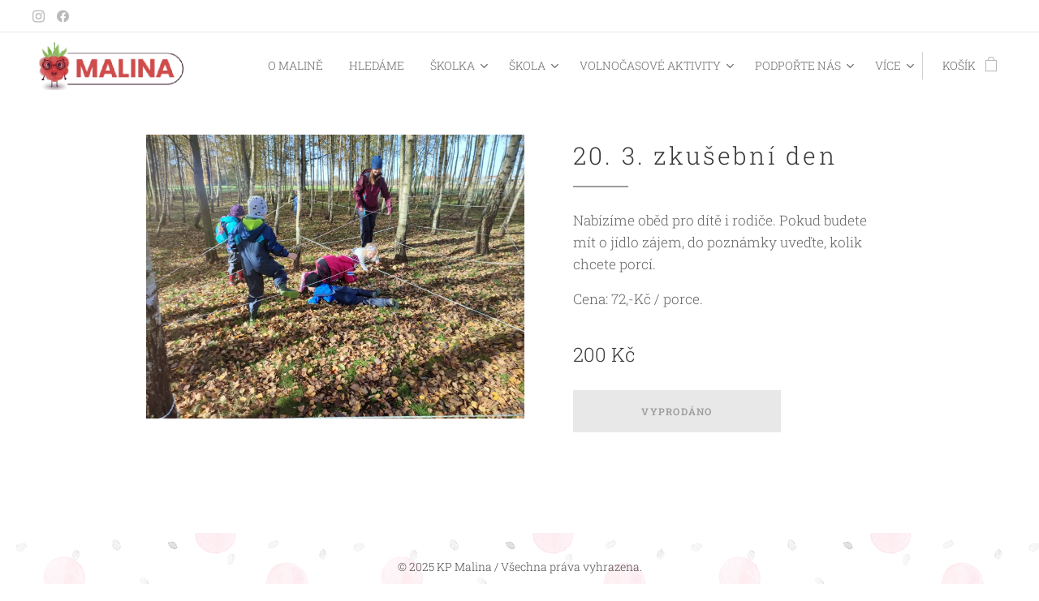

--- FILE ---
content_type: text/css
request_url: https://duyn491kcolsw.cloudfront.net/files/34/34x/34xztm.css?ph=0c05128997
body_size: 7787
content:
@charset "UTF-8";
/*!
 * Author: Webnode.com
 * This website may use some licensed content – more details here: http://www.webnode.com/license/ */.t{-webkit-font-smoothing:subpixel-antialiased;line-height:1.6;font-family:Roboto Slab Flex,Roboto-Slab-Fallback,Apple Color Emoji,Noto Color Emoji,serif}.t:lang(ja){font-family:Noto Sans JP,Noto Sans,Arial,Apple Color Emoji,Noto Color Emoji,sans-serif}.t{font-style:normal}.t-p-fs-s .t{font-size:1rem}.t-p-fs-m .t{font-size:1.125rem}.t-p-fs-l .t{font-size:1.25rem}.t-p-fw-l .t{font-weight:300}.t-p-fw-l .t .b-text b,.t-p-fw-l .t .b-text strong,.t-p-fw-l .t .item-perex b,.t-p-fw-l .t .item-perex strong{font-weight:600}.t-p-fw-l .t .wt-normal{font-weight:300}.t-p-fw-l .t .wt-bold{font-weight:600}.t-p-fw-m .t{font-weight:400}.t-p-fw-m .t .b-text b,.t-p-fw-m .t .b-text strong,.t-p-fw-m .t .item-perex b,.t-p-fw-m .t .item-perex strong{font-weight:700}.t-p-fw-m .t .wt-normal{font-weight:400}.t-p-fw-m .t .wt-bold{font-weight:700}.t-p-fw-s .t{font-weight:500}.t-p-fw-s .t .b-text b,.t-p-fw-s .t .b-text strong,.t-p-fw-s .t .item-perex b,.t-p-fw-s .t .item-perex strong{font-weight:800}.t-p-fw-s .t .wt-normal{font-weight:500}.t-p-fw-s .t .wt-bold{font-weight:800}.t{letter-spacing:0}.t-p-sp .t{letter-spacing:.085em}.t-p-fs-s .t .c-c{font-size:1rem}.t-p-fs-m .t .c-c{font-size:1.125rem}.t-p-fs-l .t .c-c{font-size:1.25rem}.t .b-text h1{padding:0 0 1.125rem;font-family:Roboto Slab Flex,Roboto-Slab-Fallback,Apple Color Emoji,Noto Color Emoji,serif}.t .b-text h1:lang(ja){font-family:Noto Sans JP,Noto Sans,Arial,Apple Color Emoji,Noto Color Emoji,sans-serif}.t .b-text h1{line-height:1.3;text-align:left;font-style:normal;position:relative;margin:0}.t-t-fs-s .t .b-text h1{font-size:2.1875rem}.t-t-fs-m .t .b-text h1{font-size:2.375rem}.t-t-fs-l .t .b-text h1{font-size:2.625rem}.t-t-fw-l .t .b-text h1{font-weight:300}.t-t-fw-l .t .b-text h1 b,.t-t-fw-l .t .b-text h1 strong{font-weight:600}.t-t-fw-m .t .b-text h1{font-weight:400}.t-t-fw-m .t .b-text h1 b,.t-t-fw-m .t .b-text h1 strong{font-weight:700}.t-t-fw-s .t .b-text h1{font-weight:500}.t-t-fw-s .t .b-text h1 b,.t-t-fw-s .t .b-text h1 strong{font-weight:800}.t .b-text h1{letter-spacing:0}.t-t-sp .t .b-text h1{letter-spacing:.07em}.t .b-text h1{overflow:hidden}.t .b-text h1+h2{margin-top:0;padding-bottom:.75rem}.t .b-text h1+h3{margin-top:0;padding-bottom:1rem}.t .b-text h1 a{color:inherit}body.wnd-fe:not(.touched) .t .b-text h1 a:hover{text-decoration-color:currentcolor}.t-t-d-s .t .b-text h1,.t-t-d-t .t .b-text h1{margin-bottom:.625rem}.t-t-d-s .t .b-text h1:last-child,.t-t-d-t .t .b-text h1:last-child{margin-bottom:0}.t-t-d-s .t .b-text h1:after,.t-t-d-t .t .b-text h1:after{content:"";display:block;position:absolute;margin-left:0;left:0;transform:translateX(0);width:4.25rem;bottom:.1875rem}.t-t-d-s .t .b-text h1.wnd-align-center:after,.t-t-d-t .t .b-text h1.wnd-align-center:after{left:50%;transform:translateX(-50%)}.t-t-d-s .t .b-text h1.wnd-align-justify:after,.t-t-d-s .t .b-text h1.wnd-align-left:after,.t-t-d-t .t .b-text h1.wnd-align-justify:after,.t-t-d-t .t .b-text h1.wnd-align-left:after{left:0;margin-left:0;transform:translateX(0)}.t-t-d-s .t .b-text h1.wnd-align-right:after,.t-t-d-t .t .b-text h1.wnd-align-right:after{left:0;right:auto;margin-left:0;transform:translateX(0)}.t-t-d-t .t .b-text h1:after{height:.125rem}.t-t-d-s .t .b-text h1:after{height:.25rem}.l-page:not(.t-t-d-t,.t-t-d-s) .t .b-text h1:last-child{padding-bottom:0}.t-s-d-s .t .b-text h1+h3:after,.t-s-d-t .t .b-text h1+h3:after{bottom:0}.t-t-d-s .t .b-text-c>h1+h2,.t-t-d-s .t .b-text-c>h1+h3,.t-t-d-t .t .b-text-c>h1+h2,.t-t-d-t .t .b-text-c>h1+h3{margin-top:0!important}.t .b-text h2{padding:0 0 .75rem;margin:0;font-family:Roboto Slab Flex,Roboto-Slab-Fallback,Apple Color Emoji,Noto Color Emoji,serif}.t .b-text h2:lang(ja){font-family:Noto Sans JP,Noto Sans,Arial,Apple Color Emoji,Noto Color Emoji,sans-serif}.t .b-text h2{line-height:1.35;text-align:left;font-style:normal;position:relative}.t-h-fs-s .t .b-text h2{font-size:1.375rem}.t-h-fs-m .t .b-text h2{font-size:1.5rem}.t-h-fs-l .t .b-text h2{font-size:1.625rem}.t-h-fw-l .t .b-text h2{font-weight:300}.t-h-fw-l .t .b-text h2 b,.t-h-fw-l .t .b-text h2 strong{font-weight:600}.t-h-fw-m .t .b-text h2{font-weight:400}.t-h-fw-m .t .b-text h2 b,.t-h-fw-m .t .b-text h2 strong{font-weight:700}.t-h-fw-s .t .b-text h2{font-weight:500}.t-h-fw-s .t .b-text h2 b,.t-h-fw-s .t .b-text h2 strong{font-weight:800}.t .b-text h2{letter-spacing:0}.t-h-sp .t .b-text h2{letter-spacing:.07em}.t .b-text h2+h3{margin-top:-.5rem}.t .b-text h2:last-child{padding-bottom:0}.wt-blogpost .t .b-text h2{text-align:left}.t .b-text h3{padding:0 0 .5rem;font-family:Roboto Slab Flex,Roboto-Slab-Fallback,Apple Color Emoji,Noto Color Emoji,serif}.t .b-text h3:lang(ja){font-family:Noto Sans JP,Noto Sans,Arial,Apple Color Emoji,Noto Color Emoji,sans-serif}.t .b-text h3{line-height:1.4;text-align:left;font-style:normal;position:relative;margin:0}.t-s-fs-s .t .b-text h3{font-size:1.075rem}.t-s-fs-m .t .b-text h3{font-size:1.1875rem}.t-s-fs-l .t .b-text h3{font-size:1.375rem}.t-s-fw-l .t .b-text h3{font-weight:300}.t-s-fw-l .t .b-text h3 b,.t-s-fw-l .t .b-text h3 strong{font-weight:600}.t-s-fw-m .t .b-text h3{font-weight:400}.t-s-fw-m .t .b-text h3 b,.t-s-fw-m .t .b-text h3 strong{font-weight:700}.t-s-fw-s .t .b-text h3{font-weight:500}.t-s-fw-s .t .b-text h3 b,.t-s-fw-s .t .b-text h3 strong{font-weight:800}.t .b-text h3{letter-spacing:.07em}.t-s-sp .t .b-text h3{letter-spacing:.08em}.t .b-text h3{overflow:hidden}.wt-blogpost .t .b-text h3{text-align:left}.t-s-d-s .t .b-text h3,.t-s-d-t .t .b-text h3{margin-bottom:.625rem}.t-s-d-s .t .b-text h3:after,.t-s-d-t .t .b-text h3:after{content:"";display:block;position:absolute;margin-left:0;left:0;transform:translateX(0);width:30%;bottom:0}.t-s-d-s .t .b-text h3.wnd-align-center:after,.t-s-d-t .t .b-text h3.wnd-align-center:after{left:50%;transform:translateX(-50%)}.t-s-d-s .t .b-text h3.wnd-align-justify:after,.t-s-d-s .t .b-text h3.wnd-align-left:after,.t-s-d-t .t .b-text h3.wnd-align-justify:after,.t-s-d-t .t .b-text h3.wnd-align-left:after{left:0;margin-left:0;transform:translateX(0)}.t-s-d-s .t .b-text h3.wnd-align-right:after,.t-s-d-t .t .b-text h3.wnd-align-right:after{left:0;right:auto;margin-left:0;transform:translateX(0)}.t-s-d-t .t .b-text h3:after{height:.0625rem}.t-s-d-s .t .b-text h3:after{height:.125rem}.l-page:not(.t-s-d-t,.t-s-d-s) .t .b-text h3:last-child{padding-bottom:.1875rem}.t-s-d-a .t .b-text h3{padding-left:4.375rem;padding-right:0}.t-s-d-a .t .b-text h3:after{content:"";left:0;display:block;position:absolute}.t-s-d-a .t .b-text h3.wnd-align-left{padding-left:4.375rem;padding-right:0}.t-s-d-a .t .b-text h3.wnd-align-center{padding-left:0;padding-right:0}.t-s-d-a .t .b-text h3.wnd-align-center:after{display:none}.t-s-d-a .t .b-text h3.wnd-align-right{padding-left:0;padding-right:4.375rem}.t-s-d-a .t .b-text h3.wnd-align-right:after{right:0;left:auto}.t-s-d-a .t .b-text h3.wnd-align-justify{padding-left:4.375rem;padding-right:0}.t-s-d-a .t .b-text h3:after{width:3.4375rem;height:.125rem}.t-s-d-a.t-s-fs-s .t .b-text h3:after{top:.6875rem}.t-s-d-a.t-s-fs-m .t .b-text h3:after{top:.75rem}.t-s-d-a.t-s-fs-l .t .b-text h3:after{top:.9375rem}.t .b-text p{padding:0 0 .875rem;margin:0}.t .b-text p:last-child{padding-bottom:0}.t .b-text ol{padding:0 0 .875rem;margin:0 0 0 .625rem}.t .b-text ol:last-child{padding-bottom:0}.t .b-text ol{display:block;list-style:none}.t .b-text ol li{padding:0 0 .3125rem 1.875rem}.t .b-text ol li:last-child{padding-bottom:0}.t .b-text ol li{counter-increment:a;text-align:left;position:relative}.t .b-text ol li:before{content:counter(a) ".";position:absolute;top:.125rem;left:0}.t .b-text ul{padding:0 0 .875rem;margin:0 0 0 .625rem}.t .b-text ul:last-child{padding-bottom:0}.t .b-text ul{display:block;list-style:none}.t .b-text ul li{padding:0 0 .3125rem 1.875rem}.t .b-text ul li:last-child{padding-bottom:0}.t .b-text ul li{text-align:left;position:relative}.t .b-text ul li:before{content:"\f105";font-family:WebnodeIcons,serif;position:absolute;top:.125rem;left:0}.t .b-text blockquote{font-family:Roboto Slab Flex,Roboto-Slab-Fallback,Apple Color Emoji,Noto Color Emoji,serif}.t .b-text blockquote:lang(ja){font-family:Noto Sans JP,Noto Sans,Arial,Apple Color Emoji,Noto Color Emoji,sans-serif}.t .b-text blockquote{line-height:1.35;text-align:left;font-style:normal;position:relative}.t-bq-fs-s .t .b-text blockquote{font-size:1.125rem}.t-bq-fs-m .t .b-text blockquote{font-size:1.25rem}.t-bq-fs-l .t .b-text blockquote{font-size:1.5rem}.t-bq-fw-l .t .b-text blockquote{font-weight:300}.t-bq-fw-l .t .b-text blockquote b,.t-bq-fw-l .t .b-text blockquote strong{font-weight:600}.t-bq-fw-m .t .b-text blockquote{font-weight:400}.t-bq-fw-m .t .b-text blockquote b,.t-bq-fw-m .t .b-text blockquote strong{font-weight:700}.t-bq-fw-s .t .b-text blockquote{font-weight:500}.t-bq-fw-s .t .b-text blockquote b,.t-bq-fw-s .t .b-text blockquote strong{font-weight:800}.t .b-text blockquote{letter-spacing:0}.t-bq-sp .t .b-text blockquote{letter-spacing:.2rem}.t .b-text blockquote:last-child{padding-bottom:0}.t .b-text blockquote:lang(ja){font-style:normal}.t-s-d-s .t .b-text blockquote h3,.t-s-d-t .t .b-text blockquote h3,.t-t-d-s .t .b-text blockquote h1,.t-t-d-t .t .b-text blockquote h1{margin-bottom:0}.t-s-d-a .t .b-text blockquote h3{padding-left:0;padding-right:0}.t-bq-d-l .t .b-text blockquote{padding:0 0 .875rem;margin:.625rem 0}.t-bq-d-l .t .b-text blockquote.tbq{border-left-width:4px;border-left-style:solid;text-align:left;padding-left:1.8125rem;padding-top:.625rem;padding-bottom:.625rem}.t-bq-d-l .t .b-text blockquote.tbq.wnd-align-right{border-left:none;border-right-width:4px;border-right-style:solid;padding-right:1.8125rem;padding-left:0;text-align:right}.t-bq-d-l .t .b-text blockquote.tbq.wnd-align-center{border-left:none;padding-left:0;text-align:center}.t-bq-d-l .t .b-text blockquote.tbq.wnd-align-center:last-child{padding-bottom:1.8125rem}.t-bq-d-l .t .b-text blockquote.tbq.wnd-align-center:after{content:"";display:block;width:9.375rem;height:.25rem;border-bottom:4px solid;margin:0 auto;padding-top:1.5625rem}.t-bq-d-l .t .b-text blockquote.tbq.wnd-align-justify{padding-left:1.8125rem;text-align:justify}.t-bq-d-l .t .b-text blockquote:not(.tbq){font-style:italic}.t-bq-d-l .t .b-text blockquote:not(.tbq) h1,.t-bq-d-l .t .b-text blockquote:not(.tbq) h2,.t-bq-d-l .t .b-text blockquote:not(.tbq) h3,.t-bq-d-l .t .b-text blockquote:not(.tbq) p{border-left-width:4px;border-left-style:solid;font-weight:inherit;font-style:inherit;text-align:left;color:inherit!important;padding-left:1.8125rem!important}.t-bq-d-l .t .b-text blockquote:not(.tbq) h1:first-child,.t-bq-d-l .t .b-text blockquote:not(.tbq) h2:first-child,.t-bq-d-l .t .b-text blockquote:not(.tbq) h3:first-child,.t-bq-d-l .t .b-text blockquote:not(.tbq) p:first-child{padding-top:.625rem!important}.t-bq-d-l .t .b-text blockquote:not(.tbq) h1:last-child,.t-bq-d-l .t .b-text blockquote:not(.tbq) h2:last-child,.t-bq-d-l .t .b-text blockquote:not(.tbq) h3:last-child,.t-bq-d-l .t .b-text blockquote:not(.tbq) p:last-child{padding-bottom:.625rem!important}.t-bq-d-l .t .b-text blockquote:not(.tbq) h1:after,.t-bq-d-l .t .b-text blockquote:not(.tbq) h2:after,.t-bq-d-l .t .b-text blockquote:not(.tbq) h3:after,.t-bq-d-l .t .b-text blockquote:not(.tbq) p:after{display:none}.t-bq-d-l .t .b-text blockquote:not(.tbq) h1.wnd-align-right,.t-bq-d-l .t .b-text blockquote:not(.tbq) h2.wnd-align-right,.t-bq-d-l .t .b-text blockquote:not(.tbq) h3.wnd-align-right,.t-bq-d-l .t .b-text blockquote:not(.tbq) p.wnd-align-right{text-align:right;border-left:none;border-right-width:4px;border-right-style:solid;padding-right:1.8125rem;padding-left:0!important}.t-bq-d-l .t .b-text blockquote:not(.tbq) h1.wnd-align-center,.t-bq-d-l .t .b-text blockquote:not(.tbq) h2.wnd-align-center,.t-bq-d-l .t .b-text blockquote:not(.tbq) h3.wnd-align-center,.t-bq-d-l .t .b-text blockquote:not(.tbq) p.wnd-align-center{text-align:center;border-left:none;padding-left:0!important}.t-bq-d-l .t .b-text blockquote:not(.tbq) h1.wnd-align-center:last-child,.t-bq-d-l .t .b-text blockquote:not(.tbq) h2.wnd-align-center:last-child,.t-bq-d-l .t .b-text blockquote:not(.tbq) h3.wnd-align-center:last-child,.t-bq-d-l .t .b-text blockquote:not(.tbq) p.wnd-align-center:last-child{padding-bottom:1.8125rem}.t-bq-d-l .t .b-text blockquote:not(.tbq) h1.wnd-align-center:last-child:after,.t-bq-d-l .t .b-text blockquote:not(.tbq) h2.wnd-align-center:last-child:after,.t-bq-d-l .t .b-text blockquote:not(.tbq) h3.wnd-align-center:last-child:after,.t-bq-d-l .t .b-text blockquote:not(.tbq) p.wnd-align-center:last-child:after{content:"";display:block;width:9.375rem;height:.25rem;border-bottom:4px solid;margin:0 auto;padding-top:1.5625rem;position:static;transform:none}.t-bq-d-l .t .b-text blockquote:not(.tbq) h1.wnd-align-justify,.t-bq-d-l .t .b-text blockquote:not(.tbq) h2.wnd-align-justify,.t-bq-d-l .t .b-text blockquote:not(.tbq) h3.wnd-align-justify,.t-bq-d-l .t .b-text blockquote:not(.tbq) p.wnd-align-justify{text-align:left;padding-left:1.8125rem!important}.t-bq-d-l .t .b-text blockquote:not(.tbq) p{font-size:inherit}.t-bq-d-l .t .b-text blockquote:not(.tbq) h1{font-family:Roboto Slab Flex,Roboto-Slab-Fallback,Apple Color Emoji,Noto Color Emoji,serif}.t-bq-d-l .t .b-text blockquote:not(.tbq) h1:lang(ja){font-family:Noto Sans JP,Noto Sans,Arial,Apple Color Emoji,Noto Color Emoji,sans-serif}.t-bq-d-l .t .b-text blockquote:not(.tbq) h2{font-family:Roboto Slab Flex,Roboto-Slab-Fallback,Apple Color Emoji,Noto Color Emoji,serif}.t-bq-d-l .t .b-text blockquote:not(.tbq) h2:lang(ja){font-family:Noto Sans JP,Noto Sans,Arial,Apple Color Emoji,Noto Color Emoji,sans-serif}.t-bq-d-l .t .b-text blockquote:not(.tbq) h3{font-family:Roboto Slab Flex,Roboto-Slab-Fallback,Apple Color Emoji,Noto Color Emoji,serif}.t-bq-d-l .t .b-text blockquote:not(.tbq) h3:lang(ja){font-family:Noto Sans JP,Noto Sans,Arial,Apple Color Emoji,Noto Color Emoji,sans-serif}.t-bq-d-l .t .b-text blockquote:not(.tbq) p{font-family:Roboto Slab Flex,Roboto-Slab-Fallback,Apple Color Emoji,Noto Color Emoji,serif}.t-bq-d-l .t .b-text blockquote:not(.tbq) p:lang(ja){font-family:Noto Sans JP,Noto Sans,Arial,Apple Color Emoji,Noto Color Emoji,sans-serif}.t-bq-d-q .t .b-text blockquote{padding:1.25rem 1.25rem 1.875rem 3.125rem;margin:0}.t-bq-d-q .t .b-text blockquote:before{content:"“";font-family:PT Serif,PT-Serif-Fallback,Apple Color Emoji,Noto Color Emoji,serif}html[lang=ja] .t-bq-d-q .t .b-text blockquote:before{font-family:Noto Sans JP,Noto Sans,Arial,Apple Color Emoji,Noto Color Emoji,serif}.t-bq-d-q .t .b-text blockquote:before{font-size:5.625rem;font-weight:400;top:1.25rem;left:0;max-height:2.1875rem}html[lang=ja] .t-bq-d-q .t .b-text blockquote:before{content:"「」";top:1.25rem;left:-1.25rem;font-size:2.5rem;max-height:3.125rem}html[lang=ca] .t-bq-d-q .t .b-text blockquote:before,html[lang=el] .t-bq-d-q .t .b-text blockquote:before,html[lang=fr] .t-bq-d-q .t .b-text blockquote:before,html[lang=it] .t-bq-d-q .t .b-text blockquote:before,html[lang=lv] .t-bq-d-q .t .b-text blockquote:before,html[lang=no] .t-bq-d-q .t .b-text blockquote:before,html[lang=pt] .t-bq-d-q .t .b-text blockquote:before,html[lang=ru] .t-bq-d-q .t .b-text blockquote:before,html[lang=uk] .t-bq-d-q .t .b-text blockquote:before{content:"«";font-family:serif;top:-.3125rem;left:.5rem;max-height:4.375rem;font-size:4rem}html[lang=cs] .t-bq-d-q .t .b-text blockquote:before,html[lang=de] .t-bq-d-q .t .b-text blockquote:before,html[lang=hr] .t-bq-d-q .t .b-text blockquote:before,html[lang=hu] .t-bq-d-q .t .b-text blockquote:before,html[lang=nl] .t-bq-d-q .t .b-text blockquote:before,html[lang=pl] .t-bq-d-q .t .b-text blockquote:before,html[lang=sk] .t-bq-d-q .t .b-text blockquote:before{transform:rotate(180deg)}.t-bq-d-q .t .b-text blockquote:before{position:absolute;display:block;line-height:1}.t-bq-d-q .t .b-text blockquote h1,.t-bq-d-q .t .b-text blockquote h2,.t-bq-d-q .t .b-text blockquote h3,.t-bq-d-q .t .b-text blockquote p{color:inherit!important;font-style:inherit}.t-bq-d-q .t .b-text blockquote h1:after,.t-bq-d-q .t .b-text blockquote h2:after,.t-bq-d-q .t .b-text blockquote h3:after,.t-bq-d-q .t .b-text blockquote p:after{background-color:transparent!important;display:none}.t-bq-d-q .t .b-text blockquote p{font-size:inherit}.t-bq-d-q .t .b-text blockquote p:last-child{padding:0}.t-bq-d-q .t .b-text blockquote:not(.tbq){font-style:italic}.t-bq-d-q .t .b-text blockquote:not(.tbq) p{font-family:inherit}.t-bq-d-q .t .b-text blockquote:not(.tbq) h1{font-family:Roboto Slab Flex,Roboto-Slab-Fallback,Apple Color Emoji,Noto Color Emoji,serif}.t-bq-d-q .t .b-text blockquote:not(.tbq) h1:lang(ja){font-family:Noto Sans JP,Noto Sans,Arial,Apple Color Emoji,Noto Color Emoji,sans-serif}.t-bq-d-q .t .b-text blockquote:not(.tbq) h2{font-family:Roboto Slab Flex,Roboto-Slab-Fallback,Apple Color Emoji,Noto Color Emoji,serif}.t-bq-d-q .t .b-text blockquote:not(.tbq) h2:lang(ja){font-family:Noto Sans JP,Noto Sans,Arial,Apple Color Emoji,Noto Color Emoji,sans-serif}.t-bq-d-q .t .b-text blockquote:not(.tbq) h3{font-family:Roboto Slab Flex,Roboto-Slab-Fallback,Apple Color Emoji,Noto Color Emoji,serif}.t-bq-d-q .t .b-text blockquote:not(.tbq) h3:lang(ja){font-family:Noto Sans JP,Noto Sans,Arial,Apple Color Emoji,Noto Color Emoji,sans-serif}.t-bq-d-q .t .b-text blockquote:not(.tbq) p{font-family:Roboto Slab Flex,Roboto-Slab-Fallback,Apple Color Emoji,Noto Color Emoji,serif}.t-bq-d-q .t .b-text blockquote:not(.tbq) p:lang(ja){font-family:Noto Sans JP,Noto Sans,Arial,Apple Color Emoji,Noto Color Emoji,sans-serif}.t .b-text blockquote+h1,.t .b-text blockquote+h2,.t .b-text blockquote+h3,.t .b-text ol+h1,.t .b-text ol+h2,.t .b-text ol+h3,.t .b-text p+h1,.t .b-text p+h2,.t .b-text p+h3,.t .b-text ul+h1,.t .b-text ul+h2,.t .b-text ul+h3{margin-top:.625rem}.t .blog .item-head a{text-decoration:none}.t .blog .item-head a span{transition:color .25s,text-decoration-color .25s;text-decoration:transparent underline from-font;text-underline-offset:3px}body.wnd-cms:not(.touched) .t .blog.wnd-active-listing-zone .item-head a:hover span,body.wnd-fe:not(.touched) .t .blog .item-head a:hover span{text-decoration-color:currentcolor}.t .blog.no-grid .item-head h2{font-style:normal;line-height:1.35}.t-h-fs-s .t .blog.no-grid .item-head h2{font-size:1.375rem}.t-h-fs-m .t .blog.no-grid .item-head h2{font-size:1.5rem}.t-h-fs-l .t .blog.no-grid .item-head h2{font-size:1.625rem}.t-h-fw-l .t .blog.no-grid .item-head h2{font-weight:300}.t-h-fw-l .t .blog.no-grid .item-head h2 b,.t-h-fw-l .t .blog.no-grid .item-head h2 strong{font-weight:600}.t-h-fw-m .t .blog.no-grid .item-head h2{font-weight:400}.t-h-fw-m .t .blog.no-grid .item-head h2 b,.t-h-fw-m .t .blog.no-grid .item-head h2 strong{font-weight:700}.t-h-fw-s .t .blog.no-grid .item-head h2{font-weight:500}.t-h-fw-s .t .blog.no-grid .item-head h2 b,.t-h-fw-s .t .blog.no-grid .item-head h2 strong{font-weight:800}.t .blog.no-grid .item-head h2{letter-spacing:0}.t-h-sp .t .blog.no-grid .item-head h2{letter-spacing:.07em}.t .blog.no-grid .item-date{font-size:.95rem;line-height:1.5;font-style:italic;letter-spacing:.1rem}.t-p-fw-l .t .blog.no-grid .item-date{font-weight:300}.t-p-fw-m .t .blog.no-grid .item-date{font-weight:400}.t-p-fw-s .t .blog.no-grid .item-date{font-weight:500}.t-p-fs-s .t .blog.no-grid .item-perex{font-size:.95rem}.t-p-fs-m .t .blog.no-grid .item-perex{font-size:1rem}.t-p-fs-l .t .blog.no-grid .item-perex,.t-p-fs-s .t .blog.no-grid .item-perex blockquote,.t-p-fs-s .t .blog.no-grid .item-perex h1,.t-p-fs-s .t .blog.no-grid .item-perex h2,.t-p-fs-s .t .blog.no-grid .item-perex h3{font-size:1.075rem}.t-p-fs-m .t .blog.no-grid .item-perex blockquote,.t-p-fs-m .t .blog.no-grid .item-perex h1,.t-p-fs-m .t .blog.no-grid .item-perex h2,.t-p-fs-m .t .blog.no-grid .item-perex h3{font-size:1.125rem}.t-p-fs-l .t .blog.no-grid .item-perex blockquote,.t-p-fs-l .t .blog.no-grid .item-perex h1,.t-p-fs-l .t .blog.no-grid .item-perex h2,.t-p-fs-l .t .blog.no-grid .item-perex h3{font-size:1.1875rem}.t .blog.no-grid .wnd-private-content .item-head h2 .ld span:before{margin-right:.625rem}.t-h-fs-s .t .blog.no-grid .wnd-private-content .item-head h2 .ld span:before{font-size:1rem;line-height:1.875rem}.t-h-fs-m .t .blog.no-grid .wnd-private-content .item-head h2 .ld span:before{font-size:1.125rem;line-height:2.0625rem}.t-h-fs-l .t .blog.no-grid .wnd-private-content .item-head h2 .ld span:before{font-size:1.1875rem;line-height:2.25rem}.t-h-fs-s .t .blog-headings.blog.no-grid .item-head h2{font-size:1.375rem}.t-h-fs-m .t .blog-headings.blog.no-grid .item-head h2{font-size:1.5rem}.t-h-fs-l .t .blog-headings.blog.no-grid .item-head h2{font-size:1.625rem}.t .blog-headings.blog.no-grid .item.wnd-private-content .item-head h2 .ld span:before{margin-right:.625rem}.t-h-fs-s .t .blog-headings.blog.no-grid .item.wnd-private-content .item-head h2 .ld span:before{font-size:1rem;line-height:1.875rem}.t-h-fs-m .t .blog-headings.blog.no-grid .item.wnd-private-content .item-head h2 .ld span:before{font-size:1.125rem;line-height:2.0625rem}.t-h-fs-l .t .blog-headings.blog.no-grid .item.wnd-private-content .item-head h2 .ld span:before{font-size:1.1875rem;line-height:2.25rem}.t .blog.grid .item-head h2{font-style:normal;line-height:1.3}.t-h-fs-s .t .blog.grid .item-head h2{font-size:1.125rem}.t-h-fs-m .t .blog.grid .item-head h2{font-size:1.25rem}.t-h-fs-l .t .blog.grid .item-head h2{font-size:1.375rem}.t-h-fw-l .t .blog.grid .item-head h2{font-weight:300}.t-h-fw-l .t .blog.grid .item-head h2 b,.t-h-fw-l .t .blog.grid .item-head h2 strong{font-weight:600}.t-h-fw-m .t .blog.grid .item-head h2{font-weight:400}.t-h-fw-m .t .blog.grid .item-head h2 b,.t-h-fw-m .t .blog.grid .item-head h2 strong{font-weight:700}.t-h-fw-s .t .blog.grid .item-head h2{font-weight:500}.t-h-fw-s .t .blog.grid .item-head h2 b,.t-h-fw-s .t .blog.grid .item-head h2 strong{font-weight:800}.t .blog.grid .item-head h2{letter-spacing:0}.t-h-sp .t .blog.grid .item-head h2{letter-spacing:.07em}.t .blog.grid .item-date{font-size:.875rem;font-style:italic;letter-spacing:.1rem;font-weight:400}.blog.grid.blog-feed-board .c .t .item-date,.t .blog.grid.blog-feed-board .item-date{font-style:normal;font-size:1rem;line-height:1}.blog.grid.blog-feed-board .c .t .item-date span,.t .blog.grid.blog-feed-board .item-date span{margin-top:0}.t .blog.grid .wnd-private-content .item-head h2 .ld span:before{margin-right:.625rem}.t-h-fs-s .t .blog.grid .wnd-private-content .item-head h2 .ld span:before{font-size:.8125rem;line-height:1.5rem}.t-h-fs-m .t .blog.grid .wnd-private-content .item-head h2 .ld span:before{font-size:.875rem;line-height:1.75rem}.t-h-fs-l .t .blog.grid .wnd-private-content .item-head h2 .ld span:before{font-size:1rem;line-height:1.8125rem}.t .blog.grid .item-perex{line-height:1.45}.t-p-fs-s .t .blog.grid .item-perex{font-size:1rem}.t-p-fs-m .t .blog.grid .item-perex{font-size:1.075rem}.t-p-fs-l .t .blog.grid .item-perex{font-size:1.125rem}.t .blog.grid .item-perex blockquote,.t .blog.grid .item-perex h1,.t .blog.grid .item-perex h2,.t .blog.grid .item-perex h3{line-height:1.4}.t-p-fs-s .t .blog.grid .item-perex blockquote,.t-p-fs-s .t .blog.grid .item-perex h1,.t-p-fs-s .t .blog.grid .item-perex h2,.t-p-fs-s .t .blog.grid .item-perex h3{font-size:1.075rem}.t-p-fs-m .t .blog.grid .item-perex blockquote,.t-p-fs-m .t .blog.grid .item-perex h1,.t-p-fs-m .t .blog.grid .item-perex h2,.t-p-fs-m .t .blog.grid .item-perex h3{font-size:1.125rem}.t-p-fs-l .t .blog.grid .item-perex blockquote,.t-p-fs-l .t .blog.grid .item-perex h1,.t-p-fs-l .t .blog.grid .item-perex h2,.t-p-fs-l .t .blog.grid .item-perex h3{font-size:1.25rem}.t .blog.perex-crop .perex-content>*{-webkit-line-clamp:4}.t-t-fs-s .t .s-bdh-t{font-size:2rem;line-height:1.3}.t-t-fs-m .t .s-bdh-t{font-size:2.375rem;line-height:1.3}.t-t-fs-l .t .s-bdh-t{font-size:2.625rem;line-height:1.3}.t-t-fw-l .t .s-bdh-t{font-weight:300}.t-t-fw-l .t .s-bdh-t b,.t-t-fw-l .t .s-bdh-t strong{font-weight:600}.t-t-fw-m .t .s-bdh-t{font-weight:400}.t-t-fw-m .t .s-bdh-t b,.t-t-fw-m .t .s-bdh-t strong{font-weight:700}.t-t-fw-s .t .s-bdh-t{font-weight:500}.t-t-fw-s .t .s-bdh-t b,.t-t-fw-s .t .s-bdh-t strong{font-weight:800}.t .s-bdh-t{letter-spacing:0}.t-t-sp .t .s-bdh-t{letter-spacing:.07em}.t-t-d-s .t .s-bdh-t,.t-t-d-t .t .s-bdh-t{padding-bottom:.625rem;margin-bottom:.625rem}.t-t-d-s .t .s-bdh-t:after,.t-t-d-t .t .s-bdh-t:after{width:4.25rem;bottom:.1875rem;content:"";display:block;position:absolute;left:50%;transform:translateX(-50%);bottom:0!important}.t-t-d-t .t .s-bdh-t:after{height:.125rem}.t-t-d-s .t .s-bdh-t:after{height:.25rem}.t .s-bdh-d{font-size:.875rem;font-style:italic;letter-spacing:.1rem}.t-t-fw-l .t .s-bdh-d{font-weight:300}.t-t-fw-m .t .s-bdh-d{font-weight:400}.t-t-fw-s .t .s-bdh-d{font-weight:500}.t .b-btn-l,.t .wnd-replace-form-button{text-transform:uppercase;font-family:Roboto Slab Flex,Roboto-Slab-Fallback,Apple Color Emoji,Noto Color Emoji,serif}.t .b-btn-l:lang(ja),.t .wnd-replace-form-button:lang(ja){font-family:Noto Sans JP,Noto Sans,Arial,Apple Color Emoji,Noto Color Emoji,sans-serif}.t .b-btn-l,.t .wnd-replace-form-button{line-height:1.6}.t-p-fs-s .t .b-btn-l,.t-p-fs-s .t .wnd-replace-form-button{font-size:.75rem}.t-p-fs-m .t .b-btn-l,.t-p-fs-m .t .wnd-replace-form-button{font-size:.8125rem}.t-p-fs-l .t .b-btn-l,.t-p-fs-l .t .wnd-replace-form-button{font-size:.875rem}.t-btn-fw-l.t-p-fw-l .t .b-btn-l,.t-btn-fw-l.t-p-fw-l .t .wnd-replace-form-button{font-weight:300}.t-btn-fw-s.t-p-fw-l .t .b-btn-l,.t-btn-fw-s.t-p-fw-l .t .wnd-replace-form-button{font-weight:600}.t-btn-fw-l.t-p-fw-m .t .b-btn-l,.t-btn-fw-l.t-p-fw-m .t .wnd-replace-form-button{font-weight:400}.t-btn-fw-s.t-p-fw-m .t .b-btn-l,.t-btn-fw-s.t-p-fw-m .t .wnd-replace-form-button{font-weight:700}.t-btn-fw-l.t-p-fw-s .t .b-btn-l,.t-btn-fw-l.t-p-fw-s .t .wnd-replace-form-button{font-weight:500}.t-btn-fw-s.t-p-fw-s .t .b-btn-l,.t-btn-fw-s.t-p-fw-s .t .wnd-replace-form-button{font-weight:800}.t .b-btn-l,.t .wnd-replace-form-button{letter-spacing:.08rem}.t-p-sp .t .b-btn-l,.t-p-sp .t .wnd-replace-form-button{letter-spacing:.15rem}.t .b-btn:not(.b-btn-5) .b-btn-l>.b-btn-t,.t .b-btn:not(.b-btn-5) .wnd-replace-form-button>.b-btn-t{position:relative}.t .b-btn.b-btn-fs:not(.b-btn-5) .b-btn-l,.t .b-btn.b-btn-fs:not(.b-btn-5) .wnd-replace-form-button{text-transform:uppercase;font-family:Roboto Slab Flex,Roboto-Slab-Fallback,Apple Color Emoji,Noto Color Emoji,serif}.t .b-btn.b-btn-fs:not(.b-btn-5) .b-btn-l:lang(ja),.t .b-btn.b-btn-fs:not(.b-btn-5) .wnd-replace-form-button:lang(ja){font-family:Noto Sans JP,Noto Sans,Arial,Apple Color Emoji,Noto Color Emoji,sans-serif}.t .b-btn.b-btn-fs:not(.b-btn-5) .b-btn-l,.t .b-btn.b-btn-fs:not(.b-btn-5) .wnd-replace-form-button{line-height:1.6}.t-p-fs-s .t .b-btn.b-btn-fs:not(.b-btn-5) .b-btn-l,.t-p-fs-s .t .b-btn.b-btn-fs:not(.b-btn-5) .wnd-replace-form-button{font-size:.75rem}.t-p-fs-m .t .b-btn.b-btn-fs:not(.b-btn-5) .b-btn-l,.t-p-fs-m .t .b-btn.b-btn-fs:not(.b-btn-5) .wnd-replace-form-button{font-size:.8125rem}.t-p-fs-l .t .b-btn.b-btn-fs:not(.b-btn-5) .b-btn-l,.t-p-fs-l .t .b-btn.b-btn-fs:not(.b-btn-5) .wnd-replace-form-button{font-size:.875rem}.t .b-btn.b-btn-fs:not(.b-btn-5) .b-btn-l,.t .b-btn.b-btn-fs:not(.b-btn-5) .wnd-replace-form-button{letter-spacing:.08rem}.t-p-sp .t .b-btn.b-btn-fs:not(.b-btn-5) .b-btn-l,.t-p-sp .t .b-btn.b-btn-fs:not(.b-btn-5) .wnd-replace-form-button{letter-spacing:.15rem}.t .b-btn-5 .b-btn-l:after,.t .b-btn-5 .wnd-replace-form-button:after{content:"\e922";font-family:WebnodeIcons,serif}.t .b-btn-file .b-btn-l:before{content:"\e919";font-family:WebnodeIcons,serif}.t .b-btn-i-s .b-btn-t:after{content:"\e914";font-family:WebnodeIcons,serif}.t .b-btn-i-atc .b-btn-t:before{content:"\e904";font-family:WebnodeIcons,serif;font-size:1.125rem}.t .b-btn-a-l{top:.625rem}.t .b-btn-a-a .checked:after{top:.6875rem}.t .b-gal-t,.t .b-img-t{font-size:.95rem;font-style:italic;line-height:1.4}.t-p-fw-l .t .b-gal-t,.t-p-fw-l .t .b-img-t{font-weight:400}.t-p-fw-m .t .b-gal-t,.t-p-fw-m .t .b-img-t{font-weight:500}.t-p-fw-s .t .b-gal-t,.t-p-fw-s .t .b-img-t{font-weight:600}.t .pswp__caption,.t .pswp__counter,.t .pswp__dynamic-caption{font-size:.95rem;font-style:italic;line-height:1.4}.t-p-fw-l .t .pswp__caption,.t-p-fw-l .t .pswp__counter,.t-p-fw-l .t .pswp__dynamic-caption{font-weight:400}.t-p-fw-m .t .pswp__caption,.t-p-fw-m .t .pswp__counter,.t-p-fw-m .t .pswp__dynamic-caption{font-weight:500}.t-p-fw-s .t .pswp__caption,.t-p-fw-s .t .pswp__counter,.t-p-fw-s .t .pswp__dynamic-caption{font-weight:600}.t .pager a{font-style:italic}.t-p-fs-s .t .pager a{font-size:1rem;line-height:1.6}.t-p-fs-m .t .pager a{font-size:1.075rem;line-height:1.6}.t-p-fs-l .t .pager a{font-size:1.1875rem;line-height:1.6}.t-p-fw-l .t .pager a{font-weight:600}.t-p-fw-m .t .pager a{font-weight:700}.t-p-fw-s .t .pager a{font-weight:800}.t .b-e-f-i{line-height:1.3}.t-p-fs-m .t .b-e-f-i,.t-p-fs-s .t .b-e-f-i{font-size:1rem}.t-p-fs-l .t .b-e-f-i{font-size:1.075rem}.t-h-fs-s .t .b-e-f-title{font-size:1.125rem}.t-h-fs-m .t .b-e-f-title{font-size:1.25rem}.t-h-fs-l .t .b-e-f-title{font-size:1.3125rem}.t-h-fw-l .t .b-e-f-title{font-weight:300}.t-h-fw-m .t .b-e-f-title{font-weight:400}.t-h-fw-s .t .b-e-f-title{font-weight:500}.t .b-e-f-select .select:after{top:.5625rem}.t .b-e-g .prd-label-c{font-size:.8125rem;line-height:1.3}.t-p-fw-l .t .b-e-g .prd-label-c{font-weight:400}.t-p-fw-m .t .b-e-g .prd-label-c{font-weight:500}.t-p-fw-s .t .b-e-g .prd-label-c{font-weight:600}.t .b-e-s .prd-label-c{font-size:.8125rem;line-height:1.3}.t-p-fw-l .t .b-e-s .prd-label-c{font-weight:400}.t-p-fw-m .t .b-e-s .prd-label-c{font-weight:500}.t-p-fw-s .t .b-e-s .prd-label-c{font-weight:600}.t .b-e-g .item-title{line-height:1.4;--egt-line-height:1.4}.t-h-fs-s .t .b-e-g .item-title{font-size:1.075rem;--egt-s-font-size:17.2px}.t-h-fs-m .t .b-e-g .item-title{font-size:1.125rem;--egt-m-font-size:18px}.t-h-fs-l .t .b-e-g .item-title{font-size:1.25rem;--egt-s-font-size:20px}.t-pd-fw-l.t-h-fw-l .t .b-e-g .item-title{font-weight:300}.t-pd-fw-s.t-h-fw-l .t .b-e-g .item-title{font-weight:500}.t-pd-fw-l.t-h-fw-m .t .b-e-g .item-title{font-weight:400}.t-pd-fw-s.t-h-fw-m .t .b-e-g .item-title{font-weight:600}.t-pd-fw-l.t-h-fw-s .t .b-e-g .item-title{font-weight:500}.t-pd-fw-s.t-h-fw-s .t .b-e-g .item-title{font-weight:700}.t .b-e-g .prd-price{font-family:Roboto Slab Flex,Roboto-Slab-Fallback,Apple Color Emoji,Noto Color Emoji,serif}.t .b-e-g .prd-price:lang(ja){font-family:Noto Sans JP,Noto Sans,Arial,Apple Color Emoji,Noto Color Emoji,sans-serif}.t-p-fs-s .t .b-e-g .prd-price{font-size:1rem;line-height:2}.t-p-fs-m .t .b-e-g .prd-price{font-size:1.075rem;line-height:2}.t-p-fs-l .t .b-e-g .prd-price{font-size:1.125rem;line-height:2}.t-p-fw-l .t .b-e-g .prd-price{font-weight:400}.t-p-fw-m .t .b-e-g .prd-price{font-weight:500}.t-p-fw-s .t .b-e-g .prd-price{font-weight:600}.t .b-e-g .prd-price-com,.t .b-e-g .prd-price-dual{font-family:Roboto Slab Flex,Roboto-Slab-Fallback,Apple Color Emoji,Noto Color Emoji,serif}.t .b-e-g .prd-price-com:lang(ja),.t .b-e-g .prd-price-dual:lang(ja){font-family:Noto Sans JP,Noto Sans,Arial,Apple Color Emoji,Noto Color Emoji,sans-serif}.t-p-fs-s .t .b-e-g .prd-price-com,.t-p-fs-s .t .b-e-g .prd-price-dual{font-size:.95rem}.t-p-fs-m .t .b-e-g .prd-price-com,.t-p-fs-m .t .b-e-g .prd-price-dual{font-size:1rem}.t-p-fs-l .t .b-e-g .prd-price-com,.t-p-fs-l .t .b-e-g .prd-price-dual{font-size:1.075rem}.t-p-fw-l .t .b-e-g .prd-price-com,.t-p-fw-l .t .b-e-g .prd-price-dual{font-weight:400}.t-p-fw-m .t .b-e-g .prd-price-com,.t-p-fw-m .t .b-e-g .prd-price-dual{font-weight:500}.t-p-fw-s .t .b-e-g .prd-price-com,.t-p-fw-s .t .b-e-g .prd-price-dual{font-weight:600}.t .b-e-s .prd-title{font-style:normal;line-height:1.3}.t-h-fs-s .t .b-e-s .prd-title{font-size:1.375rem}.t-h-fs-m .t .b-e-s .prd-title{font-size:1.5rem}.t-h-fs-l .t .b-e-s .prd-title{font-size:1.625rem}.t-pd-fw-l.t-h-fw-l .t .b-e-s .prd-title{font-weight:300}.t-pd-fw-s.t-h-fw-l .t .b-e-s .prd-title{font-weight:600}.t-pd-fw-l.t-h-fw-m .t .b-e-s .prd-title{font-weight:400}.t-pd-fw-s.t-h-fw-m .t .b-e-s .prd-title{font-weight:700}.t-pd-fw-l.t-h-fw-s .t .b-e-s .prd-title{font-weight:500}.t-pd-fw-s.t-h-fw-s .t .b-e-s .prd-title{font-weight:800}.t .b-e-s .prd-text{line-height:1.6}.t-p-fs-s .t .b-e-s .prd-text{font-size:.95rem}.t-p-fs-l .t .b-e-s .prd-text,.t-p-fs-m .t .b-e-s .prd-text{font-size:1rem}.t .b-e-s .prd-price{font-family:Roboto Slab Flex,Roboto-Slab-Fallback,Apple Color Emoji,Noto Color Emoji,serif}.t .b-e-s .prd-price:lang(ja){font-family:Noto Sans JP,Noto Sans,Arial,Apple Color Emoji,Noto Color Emoji,sans-serif}.t .b-e-s .prd-price{line-height:1.3}.t-h-fs-s .t .b-e-s .prd-price{font-size:1.25rem}.t-h-fs-m .t .b-e-s .prd-price{font-size:1.375rem}.t-h-fs-l .t .b-e-s .prd-price{font-size:1.5rem}.t-h-fw-l .t .b-e-s .prd-price{font-weight:400}.t-h-fw-m .t .b-e-s .prd-price{font-weight:500}.t-h-fw-s .t .b-e-s .prd-price{font-weight:600}.t .b-e-s .prd-price-com{font-family:Roboto Slab Flex,Roboto-Slab-Fallback,Apple Color Emoji,Noto Color Emoji,serif}.t .b-e-s .prd-price-com:lang(ja){font-family:Noto Sans JP,Noto Sans,Arial,Apple Color Emoji,Noto Color Emoji,sans-serif}.t-h-fs-s .t .b-e-s .prd-price-com{font-size:1rem}.t-h-fs-m .t .b-e-s .prd-price-com{font-size:1.125rem}.t-h-fs-l .t .b-e-s .prd-price-com{font-size:1.25rem}.t-h-fw-l .t .b-e-s .prd-price-com{font-weight:400}.t-h-fw-m .t .b-e-s .prd-price-com{font-weight:500}.t-h-fw-s .t .b-e-s .prd-price-com{font-weight:600}.t .b-e-s .prd-price-com:after{border-bottom:2px solid}.t .b-e-s .prd-price-dual{font-family:Roboto Slab Flex,Roboto-Slab-Fallback,Apple Color Emoji,Noto Color Emoji,serif}.t .b-e-s .prd-price-dual:lang(ja){font-family:Noto Sans JP,Noto Sans,Arial,Apple Color Emoji,Noto Color Emoji,sans-serif}.t-h-fs-s .t .b-e-s .prd-price-dual{font-size:1rem}.t-h-fs-m .t .b-e-s .prd-price-dual{font-size:1.125rem}.t-h-fs-l .t .b-e-s .prd-price-dual{font-size:1.25rem}.t-h-fw-l .t .b-e-s .prd-price-dual{font-weight:400}.t-h-fw-m .t .b-e-s .prd-price-dual{font-weight:500}.t-h-fw-s .t .b-e-s .prd-price-dual{font-weight:600}.t .b-e-crt-head{font-size:.875rem;font-weight:600;line-height:inherit;letter-spacing:.02em}.t-p-fs-s .t .b-e-crt-title{font-size:1rem}.t-p-fs-m .t .b-e-crt-title{font-size:1.075rem}.t-p-fs-l .t .b-e-crt-title{font-size:1.125rem}.t-p-fw-l .t .b-e-crt-title,.t-p-fw-m .t .b-e-crt-title{font-weight:400}.t-p-fw-s .t .b-e-crt-title{font-weight:500}.t .b-e-crt-stock,.t .b-e-crt-variant{font-size:.75rem;font-weight:400}.t .b-e-crt-price-c{font-size:1rem;line-height:1}.t-p-fw-l .t .b-e-crt-price-c,.t-p-fw-m .t .b-e-crt-price-c{font-weight:400}.t-p-fw-s .t .b-e-crt-price-c{font-weight:580}.t .b-e-crt-qty-input{font-size:.875rem;font-weight:600}.t .b-e-crt-sum-price{font-size:1rem;line-height:1;font-weight:600}.t .b-e-crt-out-of-stock{line-height:normal;font-size:.875rem;font-weight:600}.t .b-e-d .prd-title{line-height:1.4}.t-t-fs-s .t .b-e-d .prd-title{font-size:1.75rem}.t-t-fs-m .t .b-e-d .prd-title{font-size:2rem}.t-t-fs-l .t .b-e-d .prd-title{font-size:2.125rem}.t-pd-fw-l.t-t-fw-l .t .b-e-d .prd-title{font-weight:300}.t-pd-fw-s.t-t-fw-l .t .b-e-d .prd-title{font-weight:600}.t-pd-fw-l.t-t-fw-m .t .b-e-d .prd-title{font-weight:400}.t-pd-fw-s.t-t-fw-m .t .b-e-d .prd-title{font-weight:700}.t-pd-fw-l.t-t-fw-s .t .b-e-d .prd-title{font-weight:600}.t-pd-fw-s.t-t-fw-s .t .b-e-d .prd-title{font-weight:800}.t .b-e-d .prd-title{letter-spacing:0}.t-t-sp .t .b-e-d .prd-title{letter-spacing:.2rem}.t-t-d-s .t .b-e-d .prd-title:after,.t-t-d-t .t .b-e-d .prd-title:after{width:4.25rem;bottom:.1875rem;display:none}.t-t-d-t .t .b-e-d .prd-title:after{height:.125rem}.t-t-d-s .t .b-e-d .prd-title:after{height:.25rem}.t .b-e-d .prd-label-c{font-size:.8125rem;line-height:1.3}.t .b-e-d .prd-text{line-height:1.6}.t-p-fs-s .t .b-e-d .prd-text{font-size:1rem}.t-p-fs-m .t .b-e-d .prd-text{font-size:1.075rem}.t-p-fs-l .t .b-e-d .prd-text{font-size:1.125rem}.t .b-e-d .prd-variants-title{line-height:1.6}.t-h-fs-s .t .b-e-d .prd-variants-title{font-size:1.125rem}.t-h-fs-m .t .b-e-d .prd-variants-title{font-size:1.25rem}.t-h-fs-l .t .b-e-d .prd-variants-title{font-size:1.375rem}.t .b-e-d .prd-price{line-height:1.6}.t-t-fs-s .t .b-e-d .prd-price{font-size:1.375rem}.t-t-fs-m .t .b-e-d .prd-price{font-size:1.5rem}.t-t-fs-l .t .b-e-d .prd-price{font-size:1.625rem}.t-pd-fw-l.t-t-fw-l .t .b-e-d .prd-price{font-weight:300}.t-pd-fw-s.t-t-fw-l .t .b-e-d .prd-price{font-weight:500}.t-pd-fw-l.t-t-fw-m .t .b-e-d .prd-price{font-weight:400}.t-pd-fw-s.t-t-fw-m .t .b-e-d .prd-price{font-weight:600}.t-pd-fw-l.t-t-fw-s .t .b-e-d .prd-price{font-weight:500}.t-pd-fw-s.t-t-fw-s .t .b-e-d .prd-price{font-weight:700}.t-t-fs-s .t .b-e-d .prd-price.prd-price-com{font-size:1.125rem}.t-t-fs-m .t .b-e-d .prd-price.prd-price-com{font-size:1.25rem}.t-t-fs-l .t .b-e-d .prd-price.prd-price-com{font-size:1.375rem}.t-t-fw-l .t .b-e-d .prd-price.prd-price-com{font-weight:300}.t-t-fw-m .t .b-e-d .prd-price.prd-price-com{font-weight:400}.t-t-fw-s .t .b-e-d .prd-price.prd-price-com{font-weight:500}.t .b-e-d .prd-stock-info{font-size:.95rem;line-height:1.46667;text-align:left}.b-e-bs .t-h-fs-s .b-e-g .item-title,.b-e-frs .t-h-fs-s .b-e-g .item-title{min-height:calc(var(--egt-s-font-size) * var(--egt-line-height) * 3)}.b-e-bs .t-h-fs-m .b-e-g .item-title,.b-e-frs .t-h-fs-m .b-e-g .item-title{min-height:calc(var(--egt-m-font-size) * var(--egt-line-height) * 3)}.b-e-bs .t-h-fs-l .b-e-g .item-title,.b-e-frs .t-h-fs-l .b-e-g .item-title{min-height:calc(var(--egt-l-font-size) * var(--egt-line-height) * 3)}.t .s-f .s-f-l .ccy-select .ccy-items>ul,.t .s-f .s-f-l .ccy-select .ccy-title>span,.t .s-f .s-f-l .it>span,.t .s-f .s-f-l .iubenda-link,.t .s-f .s-f-l .lang-select .lang-items>ul,.t .s-f .s-f-l .lang-select .lang-title>span,.t .s-f .s-f-l .sf,.t .s-f .s-f-l .sf-cbr{font-size:.875rem;line-height:1.6;font-family:Roboto Slab Flex,Noto Serif,Apple Color Emoji,Noto Color Emoji,serif}.t .s-f .s-f-l .ccy-select .ccy-items>ul:lang(ja),.t .s-f .s-f-l .ccy-select .ccy-title>span:lang(ja),.t .s-f .s-f-l .it>span:lang(ja),.t .s-f .s-f-l .iubenda-link:lang(ja),.t .s-f .s-f-l .lang-select .lang-items>ul:lang(ja),.t .s-f .s-f-l .lang-select .lang-title>span:lang(ja),.t .s-f .s-f-l .sf-cbr:lang(ja),.t .s-f .s-f-l .sf:lang(ja){font-family:Noto Sans JP,Noto Sans,Arial,Apple Color Emoji,Noto Color Emoji,sans-serif}.t .footer-font .lang-select,.t .footer-font .sf-content{font-size:.875rem;line-height:1.6;font-family:Roboto Slab Flex,Noto Serif,Apple Color Emoji,Noto Color Emoji,serif}.t .footer-font .lang-select:lang(ja),.t .footer-font .sf-content:lang(ja){font-family:Noto Sans JP,Noto Sans,Arial,Apple Color Emoji,Noto Color Emoji,sans-serif}.t .b-form-default.form label{font-size:1rem}.t-p-fw-l .t .b-form-default.form label{font-weight:400}.t-p-fw-l .t .b-form-default.form label b,.t-p-fw-l .t .b-form-default.form label strong{font-weight:600}.t-p-fw-m .t .b-form-default.form label{font-weight:500}.t-p-fw-m .t .b-form-default.form label b,.t-p-fw-m .t .b-form-default.form label strong{font-weight:700}.t-p-fw-s .t .b-form-default.form label{font-weight:600}.t-p-fw-s .t .b-form-default.form label b,.t-p-fw-s .t .b-form-default.form label strong{font-weight:800}.t .b-form-default .form-checkbox-simple.wnd-required label>span:after{font-family:Roboto Flex,Roboto-Flex-Fallback,Apple Color Emoji,Noto Color Emoji,sans-serif}.t .b-form-default .form-checkbox-simple.wnd-required label>span:after:lang(ja){font-family:Noto Sans JP,Noto Sans,Arial,Apple Color Emoji,Noto Color Emoji,sans-serif}.t-p-fw-l .t .b-form-default .form-checkbox-simple.wnd-required label>span:after,.t-p-fw-m .t .b-form-default .form-checkbox-simple.wnd-required label>span:after{font-weight:400}.t-p-fw-s .t .b-form-default .form-checkbox-simple.wnd-required label>span:after{font-weight:500}.t-p-fw-l .t .b-form-default.form .wnd-required>label{font-weight:700}.t-p-fw-m .t .b-form-default.form .wnd-required>label{font-weight:800}.t-p-fw-s .t .b-form-default.form .wnd-required>label{font-weight:900}.t .b-form-default.form .form-input{font-size:1rem}.t-p-fw-l .t .b-form-default.form .form-input{font-weight:400}.t-p-fw-m .t .b-form-default.form .form-input{font-weight:500}.t-p-fw-s .t .b-form-default.form .form-input{font-weight:600}.t .b-form-default.form .form-message{font-size:110%}.t .b-form-default.f-rh-tiny.form textarea{padding-top:.25rem}.t .b-form-default.f-rh-small.form textarea{padding-top:.4375rem}.t .b-form-default.f-rh-normal.form textarea{padding-top:.5rem}.t .b-form-default.f-rh-large.form textarea{padding-top:.625rem}.t .b-form-light.form label{font-size:1rem}.t-p-fw-l .t .b-form-light.form label{font-weight:400}.t-p-fw-l .t .b-form-light.form label b,.t-p-fw-l .t .b-form-light.form label strong{font-weight:600}.t-p-fw-m .t .b-form-light.form label{font-weight:500}.t-p-fw-m .t .b-form-light.form label b,.t-p-fw-m .t .b-form-light.form label strong{font-weight:700}.t-p-fw-s .t .b-form-light.form label{font-weight:600}.t-p-fw-s .t .b-form-light.form label b,.t-p-fw-s .t .b-form-light.form label strong{font-weight:800}.t .b-form-light .form-checkbox-simple.wnd-required label>span:after,.t .b-form-light .form-group.wnd-required>label>span>span:after,.t .b-form-light .form-input:not(.form-group).wnd-required>label:after,.t .b-form-light .form-textarea.wnd-required div label:after,.t .b-form-light .wnd-required .select label:after{font-size:.875rem;font-family:Roboto Flex,Roboto-Flex-Fallback,Apple Color Emoji,Noto Color Emoji,sans-serif}.t .b-form-light .form-checkbox-simple.wnd-required label>span:after:lang(ja),.t .b-form-light .form-group.wnd-required>label>span>span:after:lang(ja),.t .b-form-light .form-input:not(.form-group).wnd-required>label:after:lang(ja),.t .b-form-light .form-textarea.wnd-required div label:after:lang(ja),.t .b-form-light .wnd-required .select label:after:lang(ja){font-family:Noto Sans JP,Noto Sans,Arial,Apple Color Emoji,Noto Color Emoji,sans-serif}.t-p-fw-l .t .b-form-light .form-checkbox-simple.wnd-required label>span:after,.t-p-fw-l .t .b-form-light .form-group.wnd-required>label>span>span:after,.t-p-fw-l .t .b-form-light .form-input:not(.form-group).wnd-required>label:after,.t-p-fw-l .t .b-form-light .form-textarea.wnd-required div label:after,.t-p-fw-l .t .b-form-light .wnd-required .select label:after,.t-p-fw-m .t .b-form-light .form-checkbox-simple.wnd-required label>span:after,.t-p-fw-m .t .b-form-light .form-group.wnd-required>label>span>span:after,.t-p-fw-m .t .b-form-light .form-input:not(.form-group).wnd-required>label:after,.t-p-fw-m .t .b-form-light .form-textarea.wnd-required div label:after,.t-p-fw-m .t .b-form-light .wnd-required .select label:after{font-weight:400}.t-p-fw-s .t .b-form-light .form-checkbox-simple.wnd-required label>span:after,.t-p-fw-s .t .b-form-light .form-group.wnd-required>label>span>span:after,.t-p-fw-s .t .b-form-light .form-input:not(.form-group).wnd-required>label:after,.t-p-fw-s .t .b-form-light .form-textarea.wnd-required div label:after,.t-p-fw-s .t .b-form-light .wnd-required .select label:after{font-weight:500}.t .b-form-light.form .form-input{font-size:1rem}.t-p-fw-l .t .b-form-light.form .form-input{font-weight:400}.t-p-fw-m .t .b-form-light.form .form-input{font-weight:500}.t-p-fw-s .t .b-form-light.form .form-input{font-weight:600}.t .b-form-light.form input,.t .b-form-light.form label,.t .b-form-light.form select,.t .b-form-light.form textarea{font-family:Roboto Slab Flex,Roboto-Slab-Fallback,Apple Color Emoji,Noto Color Emoji,serif}.t .b-form-light.form input:lang(ja),.t .b-form-light.form label:lang(ja),.t .b-form-light.form select:lang(ja),.t .b-form-light.form textarea:lang(ja){font-family:Noto Sans JP,Noto Sans,Arial,Apple Color Emoji,Noto Color Emoji,sans-serif}.t .b-form-light.form input,.t .b-form-light.form select.not-clicked,.t .b-form-light.form textarea{font-size:1rem}.t-p-fw-l .t .b-form-light.form input,.t-p-fw-l .t .b-form-light.form select.not-clicked,.t-p-fw-l .t .b-form-light.form textarea{font-weight:400}.t-p-fw-m .t .b-form-light.form input,.t-p-fw-m .t .b-form-light.form select.not-clicked,.t-p-fw-m .t .b-form-light.form textarea{font-weight:500}.t-p-fw-s .t .b-form-light.form input,.t-p-fw-s .t .b-form-light.form select.not-clicked,.t-p-fw-s .t .b-form-light.form textarea{font-weight:600}.t .b-form-light.form .form-input.wnd-validate-error input+label,.t .b-form-light.form .form-input.wnd-validate-error textarea+label{font-size:.75rem}.t-p-fw-l .t .b-form-light.form .form-input.wnd-validate-error input+label,.t-p-fw-l .t .b-form-light.form .form-input.wnd-validate-error textarea+label{font-weight:400}.t-p-fw-m .t .b-form-light.form .form-input.wnd-validate-error input+label,.t-p-fw-m .t .b-form-light.form .form-input.wnd-validate-error textarea+label{font-weight:500}.t-p-fw-s .t .b-form-light.form .form-input.wnd-validate-error input+label,.t-p-fw-s .t .b-form-light.form .form-input.wnd-validate-error textarea+label{font-weight:600}.t .b-form-light.form .form-input.wnd-validate-error input+label:after,.t .b-form-light.form .form-input.wnd-validate-error textarea+label:after{font-size:.75rem}.t-p-fw-l .t .b-form-light.form .form-input.wnd-validate-error input+label:after,.t-p-fw-l .t .b-form-light.form .form-input.wnd-validate-error textarea+label:after{font-weight:400!important}.t-p-fw-m .t .b-form-light.form .form-input.wnd-validate-error input+label:after,.t-p-fw-m .t .b-form-light.form .form-input.wnd-validate-error textarea+label:after{font-weight:500!important}.t-p-fw-s .t .b-form-light.form .form-input.wnd-validate-error input+label:after,.t-p-fw-s .t .b-form-light.form .form-input.wnd-validate-error textarea+label:after{font-weight:600!important}.t .b-form-light.form input.not-empty+label,.t .b-form-light.form input:focus+label,.t .b-form-light.form select:not(.not-clicked)+label,.t .b-form-light.form textarea.not-empty+label,.t .b-form-light.form textarea:focus+label{font-size:.75rem}.t-p-fw-l .t .b-form-light.form input.not-empty+label,.t-p-fw-l .t .b-form-light.form input:focus+label,.t-p-fw-l .t .b-form-light.form select:not(.not-clicked)+label,.t-p-fw-l .t .b-form-light.form textarea.not-empty+label,.t-p-fw-l .t .b-form-light.form textarea:focus+label{font-weight:400}.t-p-fw-m .t .b-form-light.form input.not-empty+label,.t-p-fw-m .t .b-form-light.form input:focus+label,.t-p-fw-m .t .b-form-light.form select:not(.not-clicked)+label,.t-p-fw-m .t .b-form-light.form textarea.not-empty+label,.t-p-fw-m .t .b-form-light.form textarea:focus+label{font-weight:500}.t-p-fw-s .t .b-form-light.form input.not-empty+label,.t-p-fw-s .t .b-form-light.form input:focus+label,.t-p-fw-s .t .b-form-light.form select:not(.not-clicked)+label,.t-p-fw-s .t .b-form-light.form textarea.not-empty+label,.t-p-fw-s .t .b-form-light.form textarea:focus+label{font-weight:600}.t .b-form-light.form input.not-empty+label:after,.t .b-form-light.form input:focus+label:after,.t .b-form-light.form select:not(.not-clicked)+label:after,.t .b-form-light.form textarea.not-empty+label:after,.t .b-form-light.form textarea:focus+label:after{font-size:.75rem}.t-p-fw-l .t .b-form-light.form input.not-empty+label:after,.t-p-fw-l .t .b-form-light.form input:focus+label:after,.t-p-fw-l .t .b-form-light.form select:not(.not-clicked)+label:after,.t-p-fw-l .t .b-form-light.form textarea.not-empty+label:after,.t-p-fw-l .t .b-form-light.form textarea:focus+label:after{font-weight:400!important}.t-p-fw-m .t .b-form-light.form input.not-empty+label:after,.t-p-fw-m .t .b-form-light.form input:focus+label:after,.t-p-fw-m .t .b-form-light.form select:not(.not-clicked)+label:after,.t-p-fw-m .t .b-form-light.form textarea.not-empty+label:after,.t-p-fw-m .t .b-form-light.form textarea:focus+label:after{font-weight:500!important}.t-p-fw-s .t .b-form-light.form input.not-empty+label:after,.t-p-fw-s .t .b-form-light.form input:focus+label:after,.t-p-fw-s .t .b-form-light.form select:not(.not-clicked)+label:after,.t-p-fw-s .t .b-form-light.form textarea.not-empty+label:after,.t-p-fw-s .t .b-form-light.form textarea:focus+label:after{font-weight:600!important}.t .b-form-light.form .form-file.not-empty label{font-size:.75rem}.t-p-fw-l .t .b-form-light.form .form-file.not-empty label{font-weight:400}.t-p-fw-m .t .b-form-light.form .form-file.not-empty label{font-weight:500}.t-p-fw-s .t .b-form-light.form .form-file.not-empty label{font-weight:600}.t .b-form-light.form .form-file.not-empty label:after{font-size:.75rem}.t-p-fw-l .t .b-form-light.form .form-file.not-empty label:after{font-weight:400!important}.t-p-fw-m .t .b-form-light.form .form-file.not-empty label:after{font-weight:500!important}.t-p-fw-s .t .b-form-light.form .form-file.not-empty label:after{font-weight:600!important}.t .b-form-light.form select.not-clicked+label{font-size:1rem}.t-p-fw-l .t .b-form-light.form select.not-clicked+label{font-weight:400}.t-p-fw-m .t .b-form-light.form select.not-clicked+label{font-weight:500}.t-p-fw-s .t .b-form-light.form select.not-clicked+label{font-weight:600}.t .b-form-light.form select:not(.not-clicked)+label{font-size:.75rem}.t-p-fw-l .t .b-form-light.form select:not(.not-clicked)+label{font-weight:400}.t-p-fw-m .t .b-form-light.form select:not(.not-clicked)+label{font-weight:500}.t-p-fw-s .t .b-form-light.form select:not(.not-clicked)+label{font-weight:600}.t .b-form-light.form .select select{font-size:1rem}.t-p-fw-l .t .b-form-light.form .select select{font-weight:400}.t-p-fw-m .t .b-form-light.form .select select{font-weight:500}.t-p-fw-s .t .b-form-light.form .select select{font-weight:600}.t .b-form-light.form .form-file-button:after{font-size:1.375rem;font-weight:400}.t .b-form-light.form .form-file-text{font-size:1rem}.t-p-fw-l .t .b-form-light.form .form-file-text{font-weight:400}.t-p-fw-m .t .b-form-light.form .form-file-text{font-weight:500}.t-p-fw-s .t .b-form-light.form .form-file-text{font-weight:600}.t .b-form-light.form .form-file-remove{font-size:1.5625rem;font-weight:400}.t .b-form-light.form .form-message{font-size:110%}.t ul.level-1>li{font-size:0}.t .menu-font{font-family:Roboto Slab Flex,Roboto-Slab-Fallback,Apple Color Emoji,Noto Color Emoji,serif}.t .menu-font:lang(ja){font-family:Noto Sans JP,Noto Sans,Arial,Apple Color Emoji,Noto Color Emoji,sans-serif}.t .wnd-mt-sliding #menu-submit>span:before{bottom:.4375rem}.t .wnd-mt-sliding #menu-submit>span:after{bottom:-.4375rem}.t .cart{font-family:Roboto Slab Flex,Roboto-Slab-Fallback,Apple Color Emoji,Noto Color Emoji,serif}.t .cart:lang(ja){font-family:Noto Sans JP,Noto Sans,Arial,Apple Color Emoji,Noto Color Emoji,sans-serif}.t .cart-piece-count{letter-spacing:normal}.t .cart a .cart-content-link:after{content:"\e904";font-family:WebnodeIcons,serif;font-size:1.3125rem;line-height:3.125rem}.t-nav-fw-l .t .cart a .cart-content-link:after{font-weight:400}.t-nav-fw-s .t .cart a .cart-content-link:after{font-weight:700}.t .search{font-family:Roboto Slab Flex,Roboto-Slab-Fallback,Apple Color Emoji,Noto Color Emoji,serif}.t .search:lang(ja){font-family:Noto Sans JP,Noto Sans,Arial,Apple Color Emoji,Noto Color Emoji,sans-serif}.t .search-icon:after{font-size:1.25rem;line-height:3.25rem}.t-nav-fw-l .t .search-icon:after{font-weight:400}.t-nav-fw-s .t .search-icon:after{font-weight:700}.wnd-s-i .t .search-bar-input{font-size:1rem;font-weight:400}.t .wnd-mt-classic .search-icon{font-size:.875rem;text-transform:uppercase}.t-nav-fw-l.t-p-fw-l .t .wnd-mt-classic .search-icon{font-weight:300}.t-nav-fw-s.t-p-fw-l .t .wnd-mt-classic .search-icon{font-weight:500}.t-nav-fw-l.t-p-fw-m .t .wnd-mt-classic .search-icon{font-weight:400}.t-nav-fw-s.t-p-fw-m .t .wnd-mt-classic .search-icon{font-weight:600}.t-nav-fw-l.t-p-fw-s .t .wnd-mt-classic .search-icon{font-weight:500}.t-nav-fw-s.t-p-fw-s .t .wnd-mt-classic .search-icon{font-weight:700}.t .wnd-mt-classic .search-icon{letter-spacing:0}.t-p-sp .t .wnd-mt-classic .search-icon{letter-spacing:.01em}.t .wnd-mt-boxed .cart a .cart-content-link:after{font-size:1rem;line-height:2.25rem;padding-left:.0625rem}.t .wnd-mt-boxed .search-icon:after{font-size:1rem;line-height:2.375rem}.t .wnd-mt-boxed #menu-submit{line-height:0;letter-spacing:0}.t-nav-fw-l.t-p-fw-l .t .wnd-mt-boxed #menu-submit{font-weight:300}.t-nav-fw-s.t-p-fw-l .t .wnd-mt-boxed #menu-submit{font-weight:500}.t-nav-fw-l.t-p-fw-m .t .wnd-mt-boxed #menu-submit{font-weight:400}.t-nav-fw-s.t-p-fw-m .t .wnd-mt-boxed #menu-submit{font-weight:600}.t-nav-fw-l.t-p-fw-s .t .wnd-mt-boxed #menu-submit{font-weight:500}.t-nav-fw-s.t-p-fw-s .t .wnd-mt-boxed #menu-submit{font-weight:700}.t .s-hn.wnd-mt-sidebar .search-icon{text-transform:uppercase}.t-nav-fw-l.t-p-fw-l .t .s-hn.wnd-mt-sidebar .search-icon{font-weight:300}.t-nav-fw-s.t-p-fw-l .t .s-hn.wnd-mt-sidebar .search-icon{font-weight:500}.t-nav-fw-l.t-p-fw-m .t .s-hn.wnd-mt-sidebar .search-icon{font-weight:400}.t-nav-fw-s.t-p-fw-m .t .s-hn.wnd-mt-sidebar .search-icon{font-weight:600}.t-nav-fw-l.t-p-fw-s .t .s-hn.wnd-mt-sidebar .search-icon{font-weight:500}.t-nav-fw-s.t-p-fw-s .t .s-hn.wnd-mt-sidebar .search-icon{font-weight:700}.t .s-hn.wnd-mt-sidebar .search-icon{letter-spacing:0}.t-p-sp .t .s-hn.wnd-mt-sidebar .search-icon{letter-spacing:.01em}.t-nav-tt-u .t .cart-text span,.t-nav-tt-u .t .search-bar-input,.t-nav-tt-u .t .search-icon-text,.t-nav-tt-u .t ul.level-1>li>.menu-item>.menu-item-text{text-transform:uppercase}.t-nav-tt-n .t .cart-text span,.t-nav-tt-n .t .s-hn ul.level-1>li>.menu-item>.menu-item-text,.t-nav-tt-n .t .search-bar-input,.t-nav-tt-n .t .search-icon-text{text-transform:none}.t .mt .mt-faq-item .b-text h3,.t .mt .mt-i .b-text h3,.t .mt .mt-item .b-text h3{text-align:inherit;line-height:1.35;padding:0 0 .5rem}.t .mt .mt-faq-item .b-text h3:first-child,.t .mt .mt-faq-item .b-text h3:last-child,.t .mt .mt-i .b-text h3:first-child,.t .mt .mt-i .b-text h3:last-child,.t .mt .mt-item .b-text h3:first-child,.t .mt .mt-item .b-text h3:last-child{padding-bottom:.5rem}.t-h-fs-s .t .mt .mt-faq-item .b-text h3,.t-h-fs-s .t .mt .mt-i .b-text h3,.t-h-fs-s .t .mt .mt-item .b-text h3{font-size:1.1875rem}.t-h-fs-m .t .mt .mt-faq-item .b-text h3,.t-h-fs-m .t .mt .mt-i .b-text h3,.t-h-fs-m .t .mt .mt-item .b-text h3{font-size:1.25rem}.t-h-fs-l .t .mt .mt-faq-item .b-text h3,.t-h-fs-l .t .mt .mt-i .b-text h3,.t-h-fs-l .t .mt .mt-item .b-text h3{font-size:1.375rem}.t-h-fw-l .t .mt .mt-faq-item .b-text h3,.t-h-fw-l .t .mt .mt-i .b-text h3,.t-h-fw-l .t .mt .mt-item .b-text h3{font-weight:300}.t-h-fw-l .t .mt .mt-faq-item .b-text h3 b,.t-h-fw-l .t .mt .mt-faq-item .b-text h3 strong,.t-h-fw-l .t .mt .mt-i .b-text h3 b,.t-h-fw-l .t .mt .mt-i .b-text h3 strong,.t-h-fw-l .t .mt .mt-item .b-text h3 b,.t-h-fw-l .t .mt .mt-item .b-text h3 strong{font-weight:500}.t-h-fw-m .t .mt .mt-faq-item .b-text h3,.t-h-fw-m .t .mt .mt-i .b-text h3,.t-h-fw-m .t .mt .mt-item .b-text h3{font-weight:400}.t-h-fw-m .t .mt .mt-faq-item .b-text h3 b,.t-h-fw-m .t .mt .mt-faq-item .b-text h3 strong,.t-h-fw-m .t .mt .mt-i .b-text h3 b,.t-h-fw-m .t .mt .mt-i .b-text h3 strong,.t-h-fw-m .t .mt .mt-item .b-text h3 b,.t-h-fw-m .t .mt .mt-item .b-text h3 strong{font-weight:600}.t-h-fw-s .t .mt .mt-faq-item .b-text h3,.t-h-fw-s .t .mt .mt-i .b-text h3,.t-h-fw-s .t .mt .mt-item .b-text h3{font-weight:500}.t-h-fw-s .t .mt .mt-faq-item .b-text h3 b,.t-h-fw-s .t .mt .mt-faq-item .b-text h3 strong,.t-h-fw-s .t .mt .mt-i .b-text h3 b,.t-h-fw-s .t .mt .mt-i .b-text h3 strong,.t-h-fw-s .t .mt .mt-item .b-text h3 b,.t-h-fw-s .t .mt .mt-item .b-text h3 strong{font-weight:700}.t-s-d-s .t .mt .mt-faq-item .b-text h3,.t-s-d-s .t .mt .mt-i .b-text h3,.t-s-d-s .t .mt .mt-item .b-text h3,.t-s-d-t .t .mt .mt-faq-item .b-text h3,.t-s-d-t .t .mt .mt-i .b-text h3,.t-s-d-t .t .mt .mt-item .b-text h3{margin-bottom:0}.t-s-d-s .t .mt .mt-faq-item .b-text h3:after,.t-s-d-s .t .mt .mt-i .b-text h3:after,.t-s-d-s .t .mt .mt-item .b-text h3:after,.t-s-d-t .t .mt .mt-faq-item .b-text h3:after,.t-s-d-t .t .mt .mt-i .b-text h3:after,.t-s-d-t .t .mt .mt-item .b-text h3:after{display:none}.t-s-d-a .t .mt .mt-faq-item .b-text h3,.t-s-d-a .t .mt .mt-faq-item .b-text h3:not(.wnd-align-center,.wnd-align-right),.t-s-d-a .t .mt .mt-i .b-text h3,.t-s-d-a .t .mt .mt-i .b-text h3:not(.wnd-align-center,.wnd-align-right),.t-s-d-a .t .mt .mt-item .b-text h3,.t-s-d-a .t .mt .mt-item .b-text h3:not(.wnd-align-center,.wnd-align-right){padding-left:0}.t-s-d-a .t .mt .mt-faq-item .b-text h3.wnd-align-right,.t-s-d-a .t .mt .mt-i .b-text h3.wnd-align-right,.t-s-d-a .t .mt .mt-item .b-text h3.wnd-align-right{padding-right:0}.t-s-d-a .t .mt .mt-faq-item .b-text h3:after,.t-s-d-a .t .mt .mt-i .b-text h3:after,.t-s-d-a .t .mt .mt-item .b-text h3:after{display:none}.t .mt .mt-faq-item .b-text h4,.t .mt .mt-i .b-text h4,.t .mt .mt-item .b-text h4{text-align:inherit;line-height:1.4;margin:0;padding:0 0 .3125rem}.t .mt .mt-faq-item .b-text h4:first-child,.t .mt .mt-faq-item .b-text h4:last-child,.t .mt .mt-i .b-text h4:first-child,.t .mt .mt-i .b-text h4:last-child,.t .mt .mt-item .b-text h4:first-child,.t .mt .mt-item .b-text h4:last-child{padding-bottom:0}.t-s-fs-s .t .mt .mt-faq-item .b-text h4,.t-s-fs-s .t .mt .mt-i .b-text h4,.t-s-fs-s .t .mt .mt-item .b-text h4{font-size:1.125rem}.t-s-fs-m .t .mt .mt-faq-item .b-text h4,.t-s-fs-m .t .mt .mt-i .b-text h4,.t-s-fs-m .t .mt .mt-item .b-text h4{font-size:1.1875rem}.t-s-fs-l .t .mt .mt-faq-item .b-text h4,.t-s-fs-l .t .mt .mt-i .b-text h4,.t-s-fs-l .t .mt .mt-item .b-text h4{font-size:1.25rem}.t-s-fw-l .t .mt .mt-faq-item .b-text h4,.t-s-fw-l .t .mt .mt-i .b-text h4,.t-s-fw-l .t .mt .mt-item .b-text h4{font-weight:300}.t-s-fw-l .t .mt .mt-faq-item .b-text h4 b,.t-s-fw-l .t .mt .mt-faq-item .b-text h4 strong,.t-s-fw-l .t .mt .mt-i .b-text h4 b,.t-s-fw-l .t .mt .mt-i .b-text h4 strong,.t-s-fw-l .t .mt .mt-item .b-text h4 b,.t-s-fw-l .t .mt .mt-item .b-text h4 strong{font-weight:500}.t-s-fw-m .t .mt .mt-faq-item .b-text h4,.t-s-fw-m .t .mt .mt-i .b-text h4,.t-s-fw-m .t .mt .mt-item .b-text h4{font-weight:400}.t-s-fw-m .t .mt .mt-faq-item .b-text h4 b,.t-s-fw-m .t .mt .mt-faq-item .b-text h4 strong,.t-s-fw-m .t .mt .mt-i .b-text h4 b,.t-s-fw-m .t .mt .mt-i .b-text h4 strong,.t-s-fw-m .t .mt .mt-item .b-text h4 b,.t-s-fw-m .t .mt .mt-item .b-text h4 strong{font-weight:600}.t-s-fw-s .t .mt .mt-faq-item .b-text h4,.t-s-fw-s .t .mt .mt-i .b-text h4,.t-s-fw-s .t .mt .mt-item .b-text h4{font-weight:500}.t-s-fw-s .t .mt .mt-faq-item .b-text h4 b,.t-s-fw-s .t .mt .mt-faq-item .b-text h4 strong,.t-s-fw-s .t .mt .mt-i .b-text h4 b,.t-s-fw-s .t .mt .mt-i .b-text h4 strong,.t-s-fw-s .t .mt .mt-item .b-text h4 b,.t-s-fw-s .t .mt .mt-item .b-text h4 strong{font-weight:700}.t .mt .mt-faq-item .b-text p,.t .mt .mt-i .b-text p,.t .mt .mt-item .b-text p{line-height:1.6}.t-p-fs-s .t .mt .mt-faq-item .b-text p,.t-p-fs-s .t .mt .mt-i .b-text p,.t-p-fs-s .t .mt .mt-item .b-text p{font-size:1.075rem}.t-p-fs-m .t .mt .mt-faq-item .b-text p,.t-p-fs-m .t .mt .mt-i .b-text p,.t-p-fs-m .t .mt .mt-item .b-text p{font-size:1.125rem}.t-p-fs-l .t .mt .mt-faq-item .b-text p,.t-p-fs-l .t .mt .mt-i .b-text p,.t-p-fs-l .t .mt .mt-item .b-text p{font-size:1.1875rem}.t .mt .mt-faq-item .b-text p,.t .mt .mt-i .b-text p,.t .mt .mt-item .b-text p{padding:0 0 .4375rem}.t .mt .mt-faq-item .b-text p:last-child,.t .mt .mt-i .b-text p:last-child,.t .mt .mt-item .b-text p:last-child{padding-bottom:0}.t .mt .mt-faq-item .b-text p+h3,.t .mt .mt-faq-item .b-text p h4,.t .mt .mt-i .b-text p+h3,.t .mt .mt-i .b-text p h4,.t .mt .mt-item .b-text p+h3,.t .mt .mt-item .b-text p h4{margin-top:0}.t .mt.mt-image-left-float .mt-item .b-text-c>p{padding:0 0 .4375rem}.t .mt.mt-image-left-float .mt-item .b-text-c>p:last-child{padding-bottom:0}.t .mt.mt-image-left-float .mt-item .b-text-c>a:not(:only-child)>p{padding:0 0 .4375rem}.t .c .mt .b-text p+h3,.t .c .mt .b-text p h4{margin-top:0}.t-h-fs-s .t .mt.mt-contact .b-img{width:1.5rem}.t-h-fs-m .t .mt.mt-contact .b-img{width:1.5625rem}.t-h-fs-l .t .mt.mt-contact .b-img{width:1.75rem}.t-h-fs-s .t .mt.mt-contact .b-img embed{max-width:1.5rem;max-height:1.5rem}.t-h-fs-m .t .mt.mt-contact .b-img embed{max-width:1.5625rem;max-height:1.5625rem}.t-h-fs-l .t .mt.mt-contact .b-img embed{max-width:1.75rem;max-height:1.75rem}.t-p-fw-l .t .mt.mt-image .mt-text{font-weight:300}.t-p-fw-l .t .mt.mt-image .mt-text b,.t-p-fw-l .t .mt.mt-image .mt-text strong{font-weight:600}.t-p-fw-m .t .mt.mt-image .mt-text{font-weight:400}.t-p-fw-m .t .mt.mt-image .mt-text b,.t-p-fw-m .t .mt.mt-image .mt-text strong{font-weight:700}.t-p-fw-s .t .mt.mt-image .mt-text{font-weight:500}.t-p-fw-s .t .mt.mt-image .mt-text b,.t-p-fw-s .t .mt.mt-image .mt-text strong{font-weight:800}.t .b-sr .b-sr-title{font-family:Roboto Slab Flex,Roboto-Slab-Fallback,Apple Color Emoji,Noto Color Emoji,serif}.t .b-sr .b-sr-title:lang(ja){font-family:Noto Sans JP,Noto Sans,Arial,Apple Color Emoji,Noto Color Emoji,sans-serif}.t .b-sr .b-sr-title{line-height:1.3;text-align:left;font-style:normal;position:relative;margin:0}.t-t-fs-s .t .b-sr .b-sr-title{font-size:2.1875rem}.t-t-fs-m .t .b-sr .b-sr-title{font-size:2.375rem}.t-t-fs-l .t .b-sr .b-sr-title{font-size:2.625rem}.t-t-fw-l .t .b-sr .b-sr-title{font-weight:300}.t-t-fw-l .t .b-sr .b-sr-title b,.t-t-fw-l .t .b-sr .b-sr-title strong{font-weight:600}.t-t-fw-m .t .b-sr .b-sr-title{font-weight:400}.t-t-fw-m .t .b-sr .b-sr-title b,.t-t-fw-m .t .b-sr .b-sr-title strong{font-weight:700}.t-t-fw-s .t .b-sr .b-sr-title{font-weight:500}.t-t-fw-s .t .b-sr .b-sr-title b,.t-t-fw-s .t .b-sr .b-sr-title strong{font-weight:800}.t .b-sr .b-sr-title{letter-spacing:0}.t-t-sp .t .b-sr .b-sr-title{letter-spacing:.07em}.t .b-sr .b-sr-tab a{-webkit-font-smoothing:subpixel-antialiased;line-height:1.6;font-family:Roboto Slab Flex,Roboto-Slab-Fallback,Apple Color Emoji,Noto Color Emoji,serif}.t .b-sr .b-sr-tab a:lang(ja){font-family:Noto Sans JP,Noto Sans,Arial,Apple Color Emoji,Noto Color Emoji,sans-serif}.t .b-sr .b-sr-tab a{font-style:normal}.t-p-fs-s .t .b-sr .b-sr-tab a{font-size:1rem}.t-p-fs-m .t .b-sr .b-sr-tab a{font-size:1.125rem}.t-p-fs-l .t .b-sr .b-sr-tab a{font-size:1.25rem}.t-p-fw-l .t .b-sr .b-sr-tab a{font-weight:300}.t-p-fw-l .t .b-sr .b-sr-tab a b,.t-p-fw-l .t .b-sr .b-sr-tab a strong{font-weight:600}.t-p-fw-m .t .b-sr .b-sr-tab a{font-weight:400}.t-p-fw-m .t .b-sr .b-sr-tab a b,.t-p-fw-m .t .b-sr .b-sr-tab a strong{font-weight:700}.t-p-fw-s .t .b-sr .b-sr-tab a{font-weight:500}.t-p-fw-s .t .b-sr .b-sr-tab a b,.t-p-fw-s .t .b-sr .b-sr-tab a strong{font-weight:800}.t .b-sr .b-sr-tab a{letter-spacing:0}.t-p-sp .t .b-sr .b-sr-tab a{letter-spacing:.085em}.t .b-sr .b-sr-ci-head h2{font-style:normal;line-height:1.3}.t-h-fs-s .t .b-sr .b-sr-ci-head h2{font-size:1.125rem}.t-h-fs-m .t .b-sr .b-sr-ci-head h2{font-size:1.25rem}.t-h-fs-l .t .b-sr .b-sr-ci-head h2{font-size:1.375rem}.t-h-fw-l .t .b-sr .b-sr-ci-head h2{font-weight:300}.t-h-fw-l .t .b-sr .b-sr-ci-head h2 b,.t-h-fw-l .t .b-sr .b-sr-ci-head h2 strong{font-weight:600}.t-h-fw-m .t .b-sr .b-sr-ci-head h2{font-weight:400}.t-h-fw-m .t .b-sr .b-sr-ci-head h2 b,.t-h-fw-m .t .b-sr .b-sr-ci-head h2 strong{font-weight:700}.t-h-fw-s .t .b-sr .b-sr-ci-head h2{font-weight:500}.t-h-fw-s .t .b-sr .b-sr-ci-head h2 b,.t-h-fw-s .t .b-sr .b-sr-ci-head h2 strong{font-weight:800}.t .b-sr .b-sr-ci-head h2{letter-spacing:0}.t-h-sp .t .b-sr .b-sr-ci-head h2{letter-spacing:.07em}.t .b-sr .b-sr-ci-head .b-sr-ci-link a{font-size:.95rem;line-height:1.5;font-style:italic;letter-spacing:.1rem}.t-p-fw-l .t .b-sr .b-sr-ci-head .b-sr-ci-link a{font-weight:300}.t-p-fw-m .t .b-sr .b-sr-ci-head .b-sr-ci-link a{font-weight:400}.t-p-fw-s .t .b-sr .b-sr-ci-head .b-sr-ci-link a{font-weight:500}.t-p-fs-s .t .b-sr .b-sr-ci-text{font-size:.95rem}.t-p-fs-m .t .b-sr .b-sr-ci-text{font-size:1rem}.t-p-fs-l .t .b-sr .b-sr-ci-text{font-size:1.075rem}.t-t-fw-l h1.claim .roboto-slab{font-weight:300}.t-t-fw-l h1.claim .roboto-slab b,.t-t-fw-l h1.claim .roboto-slab strong{font-weight:600}.t-t-fw-m h1.claim .roboto-slab{font-weight:400}.t-t-fw-m h1.claim .roboto-slab b,.t-t-fw-m h1.claim .roboto-slab strong{font-weight:700}.t-t-fw-s h1.claim .roboto-slab{font-weight:500}.t-t-fw-s h1.claim .roboto-slab b,.t-t-fw-s h1.claim .roboto-slab strong{font-weight:800}h1.claim .roboto-slab{letter-spacing:.07em}.t-t-sp h1.claim .roboto-slab{letter-spacing:.08em}.t-s-fw-l h3.claim .roboto-slab{font-weight:300}.t-s-fw-l h3.claim .roboto-slab b,.t-s-fw-l h3.claim .roboto-slab strong{font-weight:600}.t-s-fw-m h3.claim .roboto-slab{font-weight:400}.t-s-fw-m h3.claim .roboto-slab b,.t-s-fw-m h3.claim .roboto-slab strong{font-weight:700}.t-s-fw-s h3.claim .roboto-slab{font-weight:500}.t-s-fw-s h3.claim .roboto-slab b,.t-s-fw-s h3.claim .roboto-slab strong{font-weight:800}h3.claim .roboto-slab{letter-spacing:0}.t-s-sp h3.claim .roboto-slab{letter-spacing:.07em}.t-h-fw-l h4.claim .roboto-slab{font-weight:300}.t-h-fw-l h4.claim .roboto-slab b,.t-h-fw-l h4.claim .roboto-slab strong{font-weight:600}.t-h-fw-m h4.claim .roboto-slab{font-weight:400}.t-h-fw-m h4.claim .roboto-slab b,.t-h-fw-m h4.claim .roboto-slab strong{font-weight:700}.t-h-fw-s h4.claim .roboto-slab{font-weight:500}.t-h-fw-s h4.claim .roboto-slab b,.t-h-fw-s h4.claim .roboto-slab strong{font-weight:800}h4.claim .roboto-slab{letter-spacing:.07em}.t-h-sp h4.claim .roboto-slab{letter-spacing:.08em}:root{--sbm-modal-font:Roboto Slab Flex}@media screen and (min-width:24.375em){.t-t-fs-s .t .s-bdh-t{font-size:2.1875rem;line-height:1.3}.t-t-fs-m .t .s-bdh-t{font-size:2.625rem;line-height:1.3}.t-t-fs-l .t .s-bdh-t{font-size:3rem;line-height:1.3}.t-t-d-s .t .s-bdh-t:after,.t-t-d-t .t .s-bdh-t:after{bottom:.5rem}.t-t-fs-s .t .b-e-d .prd-title{font-size:1.875rem}.t-t-fs-m .t .b-e-d .prd-title{font-size:2.25rem}.t-t-fs-l .t .b-e-d .prd-title{font-size:2.5rem}.t-t-d-s .t .b-e-d .prd-title:after,.t-t-d-t .t .b-e-d .prd-title:after{bottom:.5rem}.t-p-fs-s .t .b-e-d .prd-text{font-size:1.075rem}.t-p-fs-m .t .b-e-d .prd-text{font-size:1.125rem}.t-p-fs-l .t .b-e-d .prd-text{font-size:1.25rem}.t-t-fs-s .t .b-e-d .prd-price{font-size:1.5rem}.t-t-fs-m .t .b-e-d .prd-price{font-size:1.625rem}.t-t-fs-l .t .b-e-d .prd-price{font-size:1.875rem}.t-t-fs-s .t .b-e-d .prd-price.prd-price-com{font-size:1.25rem}.t-t-fs-m .t .b-e-d .prd-price.prd-price-com{font-size:1.375rem}.t-t-fs-l .t .b-e-d .prd-price.prd-price-com{font-size:1.5rem}.t-h-fs-s .t .b-sr .b-sr-ci-head h2{font-size:1.25rem}.t-h-fs-m .t .b-sr .b-sr-ci-head h2{font-size:1.375rem}.t-h-fs-l .t .b-sr .b-sr-ci-head h2{font-size:1.5rem}.t-p-fs-s .t .b-sr .b-sr-ci-text{font-size:1rem}.t-p-fs-m .t .b-sr .b-sr-ci-text{font-size:1.075rem}.t-p-fs-l .t .b-sr .b-sr-ci-text{font-size:1.125rem}}@container c (min-width:390px){.t .b-text h1{padding-bottom:1.625rem}.t .b-text h1+h2{padding-bottom:.875rem}.t .b-text h1+h3{padding-bottom:1.125rem}.t-t-d-s .t .b-text h1:after,.t-t-d-t .t .b-text h1:after{bottom:.5rem}.t .b-text h2{padding-bottom:.875rem}.t-h-fs-s .t .b-text h2{font-size:1.5625rem}.t-h-fs-m .t .b-text h2{font-size:1.8125rem}.t-h-fs-l .t .b-text h2{font-size:2.125rem}.t .b-text h2+h3{margin-top:-.625rem}.t .b-text h3{padding-bottom:.625rem}.t-s-fs-s .t .b-text h3{font-size:1.125rem}.t-s-fs-m .t .b-text h3{font-size:1.25rem}.t-s-fs-l .t .b-text h3{font-size:1.625rem}.t-s-d-s .t .b-text h3:after,.t-s-d-t .t .b-text h3:after{width:20%}.t-s-d-a.t-s-fs-s .t .b-text h3:after{top:.6875rem}.t-s-d-a.t-s-fs-m .t .b-text h3:after{top:.875rem}.t-s-d-a.t-s-fs-l .t .b-text h3:after{top:1.0625rem}.t .b-text ol,.t .b-text p{padding-bottom:.9375rem}.t .b-text ol{margin-left:.9375rem}.t .b-text ol li{padding-left:2.1875rem}.t .b-text ul{padding-bottom:.875rem;margin-left:.9375rem}.t .b-text ul li{padding-left:2.1875rem}.t-bq-fs-s .t .b-text blockquote{font-size:1.375rem}.t-bq-fs-m .t .b-text blockquote{font-size:1.5rem}.t-bq-fs-l .t .b-text blockquote{font-size:2rem}.t-bq-d-l .t .b-text blockquote{padding-bottom:.9375rem;margin:.9375rem 0}.t .b-text blockquote+h1,.t .b-text blockquote+h2,.t .b-text blockquote+h3,.t .b-text ol+h1,.t .b-text ol+h2,.t .b-text ol+h3,.t .b-text p+h1,.t .b-text p+h2,.t .b-text p+h3,.t .b-text ul+h1,.t .b-text ul+h2,.t .b-text ul+h3{margin-top:.75rem}.t-h-fs-s .t .blog.no-grid .item-head h2{font-size:1.6875rem}.t-h-fs-m .t .blog.no-grid .item-head h2{font-size:1.8125rem}.t-h-fs-l .t .blog.no-grid .item-head h2{font-size:1.9375rem}.t-p-fs-s .t .blog.no-grid .item-perex{font-size:1rem}.t-p-fs-m .t .blog.no-grid .item-perex{font-size:1.075rem}.t-p-fs-l .t .blog.no-grid .item-perex,.t-p-fs-s .t .blog.no-grid .item-perex blockquote,.t-p-fs-s .t .blog.no-grid .item-perex h1,.t-p-fs-s .t .blog.no-grid .item-perex h2,.t-p-fs-s .t .blog.no-grid .item-perex h3{font-size:1.125rem}.t-p-fs-m .t .blog.no-grid .item-perex blockquote,.t-p-fs-m .t .blog.no-grid .item-perex h1,.t-p-fs-m .t .blog.no-grid .item-perex h2,.t-p-fs-m .t .blog.no-grid .item-perex h3{font-size:1.1875rem}.t-p-fs-l .t .blog.no-grid .item-perex blockquote,.t-p-fs-l .t .blog.no-grid .item-perex h1,.t-p-fs-l .t .blog.no-grid .item-perex h2,.t-p-fs-l .t .blog.no-grid .item-perex h3{font-size:1.25rem}.t-h-fs-s .t .blog.no-grid .wnd-private-content .item-head h2 .ld span:before{font-size:1.25rem;line-height:2.3125rem}.t-h-fs-m .t .blog.no-grid .wnd-private-content .item-head h2 .ld span:before{font-size:1.3125rem;line-height:2.5rem}.t-h-fs-l .t .blog.no-grid .wnd-private-content .item-head h2 .ld span:before{font-size:1.4375rem;line-height:2.6875rem}.t-h-fs-s .t .blog-headings.blog.no-grid .item-head h2{font-size:1.6875rem}.t-h-fs-m .t .blog-headings.blog.no-grid .item-head h2{font-size:1.8125rem}.t-h-fs-l .t .blog-headings.blog.no-grid .item-head h2{font-size:1.9375rem}.t-h-fs-s .t .blog-headings.blog.no-grid .item.wnd-private-content .item-head h2 .ld span:before{font-size:1.25rem;line-height:2.3125rem}.t-h-fs-m .t .blog-headings.blog.no-grid .item.wnd-private-content .item-head h2 .ld span:before{font-size:1.3125rem;line-height:2.5rem}.t-h-fs-l .t .blog-headings.blog.no-grid .item.wnd-private-content .item-head h2 .ld span:before{font-size:1.4375rem;line-height:2.6875rem}.t-h-fs-s .t .blog.grid .item-head h2{font-size:1.25rem}.t-h-fs-m .t .blog.grid .item-head h2{font-size:1.375rem}.t-h-fs-l .t .blog.grid .item-head h2{font-size:1.5rem}.t-h-fs-s .t .blog.grid .wnd-private-content .item-head h2 .ld span:before{font-size:.875rem;line-height:1.8125rem}.t-h-fs-m .t .blog.grid .wnd-private-content .item-head h2 .ld span:before{font-size:1rem;line-height:1.75rem}.t-h-fs-l .t .blog.grid .wnd-private-content .item-head h2 .ld span:before{font-size:1.0625rem;line-height:1.9375rem}.t-h-fs-s .t .b-e-s .prd-title{font-size:1.625rem}.t-h-fs-m .t .b-e-s .prd-title{font-size:1.75rem}.t-h-fs-l .t .b-e-s .prd-title{font-size:2rem}.t-p-fs-s .t .b-e-s .prd-text{font-size:1rem}.t-p-fs-m .t .b-e-s .prd-text{font-size:1.075rem}.t-p-fs-l .t .b-e-s .prd-text{font-size:1.125rem}.t-h-fs-s .t .b-e-s .prd-price{font-size:1.375rem}.t-h-fs-m .t .b-e-s .prd-price{font-size:1.5rem}.t-h-fs-l .t .b-e-s .prd-price{font-size:1.75rem}.t-h-fs-s .t .b-e-s .prd-price-com{font-size:1.125rem}.t-h-fs-m .t .b-e-s .prd-price-com{font-size:1.25rem}.t-h-fs-l .t .b-e-s .prd-price-com{font-size:1.375rem}.t-h-fs-s .t .b-e-s .prd-price-dual{font-size:1.125rem}.t-h-fs-m .t .b-e-s .prd-price-dual{font-size:1.25rem}.t-h-fs-l .t .b-e-s .prd-price-dual,.t-h-fs-s .t .mt .mt-faq-item .b-text h3,.t-h-fs-s .t .mt .mt-i .b-text h3,.t-h-fs-s .t .mt .mt-item .b-text h3{font-size:1.375rem}.t-h-fs-m .t .mt .mt-faq-item .b-text h3,.t-h-fs-m .t .mt .mt-i .b-text h3,.t-h-fs-m .t .mt .mt-item .b-text h3{font-size:1.5rem}.t-h-fs-l .t .mt .mt-faq-item .b-text h3,.t-h-fs-l .t .mt .mt-i .b-text h3,.t-h-fs-l .t .mt .mt-item .b-text h3{font-size:1.625rem}.t-s-fs-s .t .mt .mt-faq-item .b-text h4,.t-s-fs-s .t .mt .mt-i .b-text h4,.t-s-fs-s .t .mt .mt-item .b-text h4{font-size:1.1875rem}.t-s-fs-m .t .mt .mt-faq-item .b-text h4,.t-s-fs-m .t .mt .mt-i .b-text h4,.t-s-fs-m .t .mt .mt-item .b-text h4{font-size:1.25rem}.t-s-fs-l .t .mt .mt-faq-item .b-text h4,.t-s-fs-l .t .mt .mt-i .b-text h4,.t-s-fs-l .t .mt .mt-item .b-text h4{font-size:1.375rem}.t-h-fs-s .t .mt.mt-contact .b-img{width:1.6875rem}.t-h-fs-m .t .mt.mt-contact .b-img{width:1.8125rem}.t-h-fs-l .t .mt.mt-contact .b-img{width:2.0625rem}.t-h-fs-s .t .mt.mt-contact .b-img embed{max-width:1.6875rem;max-height:1.6875rem}.t-h-fs-m .t .mt.mt-contact .b-img embed{max-width:1.8125rem;max-height:1.8125rem}.t-h-fs-l .t .mt.mt-contact .b-img embed{max-width:2.0625rem;max-height:2.0625rem}}@media screen and (max-width:56.24375em){.t .menu-item{font-size:1rem}.t-nav-fw-l.t-p-fw-l .t .menu-item{font-weight:300}.t-nav-fw-s.t-p-fw-l .t .menu-item{font-weight:500}.t-nav-fw-l.t-p-fw-m .t .menu-item{font-weight:400}.t-nav-fw-s.t-p-fw-m .t .menu-item{font-weight:600}.t-nav-fw-l.t-p-fw-s .t .menu-item{font-weight:500}.t-nav-fw-s.t-p-fw-s .t .menu-item{font-weight:700}.t .mm-arrow{height:3rem;width:3rem;line-height:3rem}.t .wnd-mt-classic #menu-submit>span:before,.t .wnd-mt-sidebar #menu-submit>span:before{bottom:.4375rem}.t .wnd-mt-classic #menu-submit>span:after,.t .wnd-mt-sidebar #menu-submit>span:after{bottom:-.4375rem}}@media screen and (max-width:56.25em){.wnd-s-b .t .search-bar-input{font-size:1rem;font-weight:400}}